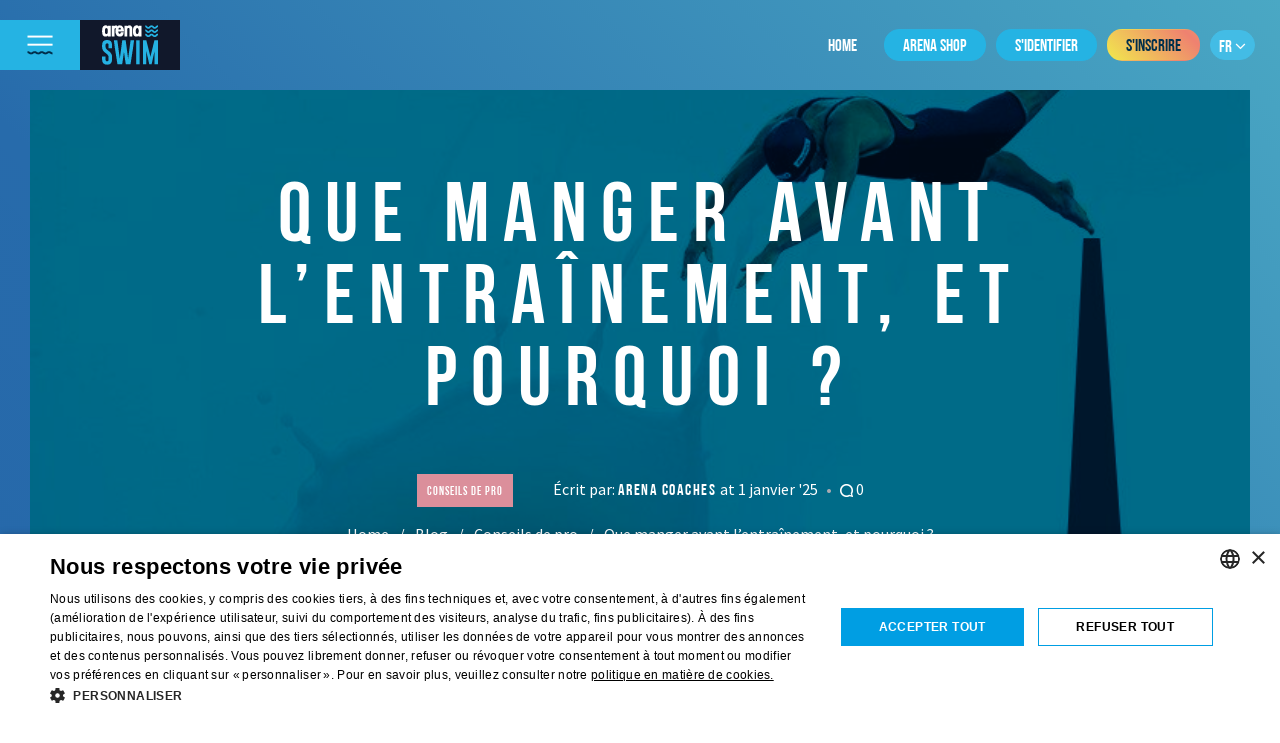

--- FILE ---
content_type: text/html; charset=UTF-8
request_url: https://blog.arenaswim.com/fr/conseils-de-pro/que-manger-avant-dentrer-dans-leau-et-pourquoi/
body_size: 17328
content:
<!doctype html>
<html lang="fr-FR">
<head>
	<script data-cookieconsent="ignore">
    window.dataLayer = window.dataLayer || [];
	function gtag() {
		dataLayer.push(arguments);
		}
	gtag("consent", "default", {
		ad_storage: "denied",
		analytics_storage: "denied",
		ad_user_data: "denied",
		ad_personalization: "denied",
		functionality_storage: "denied",
		personalization_storage: "denied",
		security_storage: "denied",
		wait_for_update: 500
		});
	gtag("set", "ads_data_redaction", true);
    </script>

    <!-- Google Tag Manager -->
    <script>(function(w,d,s,l,i){w[l]=w[l]||[];w[l].push({'gtm.start':
        new Date().getTime(),event:'gtm.js'});var f=d.getElementsByTagName(s)[0],
        j=d.createElement(s),dl=l!='dataLayer'?'&l='+l:'';j.async=true;j.src=
        'https://load.sstm.arenaswim.com/dpfbxszf.js?id='+i+dl;f.parentNode.insertBefore(j,f);
        })(window,document,'script','dataLayer','GTM-TH6Z63L');
    </script>
    <!-- End Google Tag Manager -->
    <!--Start Cookie Script-->
    <script type="text/javascript" charset="UTF-8" src="//cdn.cookie-script.com/s/abf41ef5636bdcf22b85effb51d6828b.js">
    </script>
    <!--End Cookie Script-->

    <meta charset="UTF-8">
    <meta name="viewport" content="width=device-width, initial-scale=1.0, maximum-scale=1.0, user-scalable=0">
    <link rel="profile" href="https://gmpg.org/xfn/11">

    <meta name='robots' content='index, follow, max-image-preview:large, max-snippet:-1, max-video-preview:-1' />
<link rel="alternate" hreflang="en" href="https://blog.arenaswim.com/en/fitness-wellness/what-to-eat-before-entering-the-water-and-why/" />
<link rel="alternate" hreflang="fr" href="https://blog.arenaswim.com/fr/conseils-de-pro/que-manger-avant-dentrer-dans-leau-et-pourquoi/" />
<link rel="alternate" hreflang="de" href="https://blog.arenaswim.com/de/training-technik/was-du-vor-dem-schwimmen-essen-solltest/" />
<link rel="alternate" hreflang="it" href="https://blog.arenaswim.com/it/fitness-salute-e-benessere/perche-e-cosa-mangiare-prima-di-entrare-in-acqua/" />
<link rel="alternate" hreflang="es" href="https://blog.arenaswim.com/es/entrenamiento-y-tecnica/que-comer-antes-de-entrar-en-el-agua-y-por-que/" />
<link rel="alternate" hreflang="en-us" href="https://blog.arenaswim.com/us/fitness-wellness-us/eat-entering-water/" />
<link rel="alternate" hreflang="x-default" href="https://blog.arenaswim.com/en/fitness-wellness/what-to-eat-before-entering-the-water-and-why/" />

	<!-- This site is optimized with the Yoast SEO plugin v19.14 - https://yoast.com/wordpress/plugins/seo/ -->
	<title>Que manger avant l&#039;entraînement, et pourquoi ?</title>
	<meta name="description" content="La relation entre la nourriture et la natation : voyons que manger avant l&#039;entraînement pour remplir nos réserves d’énergie." />
	<link rel="canonical" href="https://blog.arenaswim.com/fr/conseils-de-pro/que-manger-avant-dentrer-dans-leau-et-pourquoi/" />
	<meta property="og:locale" content="fr_FR" />
	<meta property="og:type" content="article" />
	<meta property="og:title" content="Que manger avant l&#039;entraînement, et pourquoi ?" />
	<meta property="og:description" content="La relation entre la nourriture et la natation : voyons que manger avant l&#039;entraînement pour remplir nos réserves d’énergie." />
	<meta property="og:url" content="https://blog.arenaswim.com/fr/conseils-de-pro/que-manger-avant-dentrer-dans-leau-et-pourquoi/" />
	<meta property="og:site_name" content="The arena swimming blog" />
	<meta property="article:publisher" content="https://www.facebook.com/arenawaterinstinct/" />
	<meta property="article:published_time" content="2025-01-01T08:00:00+00:00" />
	<meta property="article:modified_time" content="2025-01-23T07:59:59+00:00" />
	<meta property="og:image" content="https://blog.arenaswim.com/wp-content/uploads/2022/05/food_header.jpg" />
	<meta property="og:image:width" content="800" />
	<meta property="og:image:height" content="600" />
	<meta property="og:image:type" content="image/jpeg" />
	<meta name="author" content="arena coaches" />
	<meta name="twitter:card" content="summary_large_image" />
	<meta name="twitter:creator" content="@arenapeople" />
	<meta name="twitter:site" content="@arenapeople" />
	<meta name="twitter:label1" content="Écrit par" />
	<meta name="twitter:data1" content="arena coaches" />
	<meta name="twitter:label2" content="Durée de lecture estimée" />
	<meta name="twitter:data2" content="4 minutes" />
	<script type="application/ld+json" class="yoast-schema-graph">{"@context":"https://schema.org","@graph":[{"@type":"Article","@id":"https://blog.arenaswim.com/fr/conseils-de-pro/que-manger-avant-dentrer-dans-leau-et-pourquoi/#article","isPartOf":{"@id":"https://blog.arenaswim.com/fr/conseils-de-pro/que-manger-avant-dentrer-dans-leau-et-pourquoi/"},"author":{"name":"arena coaches","@id":"https://blog.arenaswim.com/en/#/schema/person/91c21c5610edd50a7a1df7dd9794cc76"},"headline":"Que manger avant l&rsquo;entraînement, et pourquoi ?","datePublished":"2025-01-01T08:00:00+00:00","dateModified":"2025-01-23T07:59:59+00:00","mainEntityOfPage":{"@id":"https://blog.arenaswim.com/fr/conseils-de-pro/que-manger-avant-dentrer-dans-leau-et-pourquoi/"},"wordCount":689,"publisher":{"@id":"https://blog.arenaswim.com/en/#organization"},"image":{"@id":"https://blog.arenaswim.com/fr/conseils-de-pro/que-manger-avant-dentrer-dans-leau-et-pourquoi/#primaryimage"},"thumbnailUrl":"https://blog.arenaswim.com/wp-content/uploads/2022/05/food_header.jpg","articleSection":["Conseils de pro"],"inLanguage":"fr-FR"},{"@type":"WebPage","@id":"https://blog.arenaswim.com/fr/conseils-de-pro/que-manger-avant-dentrer-dans-leau-et-pourquoi/","url":"https://blog.arenaswim.com/fr/conseils-de-pro/que-manger-avant-dentrer-dans-leau-et-pourquoi/","name":"Que manger avant l'entraînement, et pourquoi ?","isPartOf":{"@id":"https://blog.arenaswim.com/en/#website"},"primaryImageOfPage":{"@id":"https://blog.arenaswim.com/fr/conseils-de-pro/que-manger-avant-dentrer-dans-leau-et-pourquoi/#primaryimage"},"image":{"@id":"https://blog.arenaswim.com/fr/conseils-de-pro/que-manger-avant-dentrer-dans-leau-et-pourquoi/#primaryimage"},"thumbnailUrl":"https://blog.arenaswim.com/wp-content/uploads/2022/05/food_header.jpg","datePublished":"2025-01-01T08:00:00+00:00","dateModified":"2025-01-23T07:59:59+00:00","description":"La relation entre la nourriture et la natation : voyons que manger avant l'entraînement pour remplir nos réserves d’énergie.","breadcrumb":{"@id":"https://blog.arenaswim.com/fr/conseils-de-pro/que-manger-avant-dentrer-dans-leau-et-pourquoi/#breadcrumb"},"inLanguage":"fr-FR","potentialAction":[{"@type":"ReadAction","target":["https://blog.arenaswim.com/fr/conseils-de-pro/que-manger-avant-dentrer-dans-leau-et-pourquoi/"]}]},{"@type":"ImageObject","inLanguage":"fr-FR","@id":"https://blog.arenaswim.com/fr/conseils-de-pro/que-manger-avant-dentrer-dans-leau-et-pourquoi/#primaryimage","url":"https://blog.arenaswim.com/wp-content/uploads/2022/05/food_header.jpg","contentUrl":"https://blog.arenaswim.com/wp-content/uploads/2022/05/food_header.jpg","width":800,"height":600},{"@type":"BreadcrumbList","@id":"https://blog.arenaswim.com/fr/conseils-de-pro/que-manger-avant-dentrer-dans-leau-et-pourquoi/#breadcrumb","itemListElement":[{"@type":"ListItem","position":1,"name":"Home","item":"https://blog.arenaswim.com/en/"},{"@type":"ListItem","position":2,"name":"Conseils de pro","item":"https://blog.arenaswim.com/fr/conseils-de-pro/"},{"@type":"ListItem","position":3,"name":"Que manger avant l&#8217;entraînement, et pourquoi ?"}]},{"@type":"WebSite","@id":"https://blog.arenaswim.com/en/#website","url":"https://blog.arenaswim.com/en/","name":"The arena swimming blog","description":"","publisher":{"@id":"https://blog.arenaswim.com/en/#organization"},"potentialAction":[{"@type":"SearchAction","target":{"@type":"EntryPoint","urlTemplate":"https://blog.arenaswim.com/en/?s={search_term_string}"},"query-input":"required name=search_term_string"}],"inLanguage":"fr-FR"},{"@type":"Organization","@id":"https://blog.arenaswim.com/en/#organization","name":"arena","url":"https://blog.arenaswim.com/en/","logo":{"@type":"ImageObject","inLanguage":"fr-FR","@id":"https://blog.arenaswim.com/en/#/schema/logo/image/","url":"https://blog.arenaswim.com/wp-content/uploads/2019/07/LOGO-ARENA-VERTICAL-POSITIVE.png","contentUrl":"https://blog.arenaswim.com/wp-content/uploads/2019/07/LOGO-ARENA-VERTICAL-POSITIVE.png","width":380,"height":268,"caption":"arena"},"image":{"@id":"https://blog.arenaswim.com/en/#/schema/logo/image/"},"sameAs":["http://instagram.com/arenawaterinstinct","https://www.pinterest.it/arenawaterinstinct/","https://www.youtube.com/arenapeople","https://www.facebook.com/arenawaterinstinct/","https://twitter.com/arenapeople"]},{"@type":"Person","@id":"https://blog.arenaswim.com/en/#/schema/person/91c21c5610edd50a7a1df7dd9794cc76","name":"arena coaches","image":{"@type":"ImageObject","inLanguage":"fr-FR","@id":"https://blog.arenaswim.com/en/#/schema/person/image/","url":"https://secure.gravatar.com/avatar/7e23921d09b844f921940782248c6faf?s=96&d=mm&r=g","contentUrl":"https://secure.gravatar.com/avatar/7e23921d09b844f921940782248c6faf?s=96&d=mm&r=g","caption":"arena coaches"},"description":"Swim coaches, trainers and experts will give you all kinds of tips for performing at your best in both training and races.","url":"https://blog.arenaswim.com/fr/author/arenacoaches/"}]}</script>
	<!-- / Yoast SEO plugin. -->


<link rel='dns-prefetch' href='//static.addtoany.com' />
<link rel='dns-prefetch' href='//fonts.googleapis.com' />
<link rel="alternate" type="application/rss+xml" title="The arena swimming blog &raquo; Flux" href="https://blog.arenaswim.com/fr/feed/" />
<script type="text/javascript">
window._wpemojiSettings = {"baseUrl":"https:\/\/s.w.org\/images\/core\/emoji\/14.0.0\/72x72\/","ext":".png","svgUrl":"https:\/\/s.w.org\/images\/core\/emoji\/14.0.0\/svg\/","svgExt":".svg","source":{"concatemoji":"https:\/\/blog.arenaswim.com\/wp-includes\/js\/wp-emoji-release.min.js?ver=6.1.9"}};
/*! This file is auto-generated */
!function(e,a,t){var n,r,o,i=a.createElement("canvas"),p=i.getContext&&i.getContext("2d");function s(e,t){var a=String.fromCharCode,e=(p.clearRect(0,0,i.width,i.height),p.fillText(a.apply(this,e),0,0),i.toDataURL());return p.clearRect(0,0,i.width,i.height),p.fillText(a.apply(this,t),0,0),e===i.toDataURL()}function c(e){var t=a.createElement("script");t.src=e,t.defer=t.type="text/javascript",a.getElementsByTagName("head")[0].appendChild(t)}for(o=Array("flag","emoji"),t.supports={everything:!0,everythingExceptFlag:!0},r=0;r<o.length;r++)t.supports[o[r]]=function(e){if(p&&p.fillText)switch(p.textBaseline="top",p.font="600 32px Arial",e){case"flag":return s([127987,65039,8205,9895,65039],[127987,65039,8203,9895,65039])?!1:!s([55356,56826,55356,56819],[55356,56826,8203,55356,56819])&&!s([55356,57332,56128,56423,56128,56418,56128,56421,56128,56430,56128,56423,56128,56447],[55356,57332,8203,56128,56423,8203,56128,56418,8203,56128,56421,8203,56128,56430,8203,56128,56423,8203,56128,56447]);case"emoji":return!s([129777,127995,8205,129778,127999],[129777,127995,8203,129778,127999])}return!1}(o[r]),t.supports.everything=t.supports.everything&&t.supports[o[r]],"flag"!==o[r]&&(t.supports.everythingExceptFlag=t.supports.everythingExceptFlag&&t.supports[o[r]]);t.supports.everythingExceptFlag=t.supports.everythingExceptFlag&&!t.supports.flag,t.DOMReady=!1,t.readyCallback=function(){t.DOMReady=!0},t.supports.everything||(n=function(){t.readyCallback()},a.addEventListener?(a.addEventListener("DOMContentLoaded",n,!1),e.addEventListener("load",n,!1)):(e.attachEvent("onload",n),a.attachEvent("onreadystatechange",function(){"complete"===a.readyState&&t.readyCallback()})),(e=t.source||{}).concatemoji?c(e.concatemoji):e.wpemoji&&e.twemoji&&(c(e.twemoji),c(e.wpemoji)))}(window,document,window._wpemojiSettings);
</script>
<style type="text/css">
img.wp-smiley,
img.emoji {
	display: inline !important;
	border: none !important;
	box-shadow: none !important;
	height: 1em !important;
	width: 1em !important;
	margin: 0 0.07em !important;
	vertical-align: -0.1em !important;
	background: none !important;
	padding: 0 !important;
}
</style>
	<link rel='stylesheet' id='wp-block-library-css' href='https://blog.arenaswim.com/wp-includes/css/dist/block-library/style.min.css?ver=6.1.9' type='text/css' media='all' />
<link rel='stylesheet' id='classic-theme-styles-css' href='https://blog.arenaswim.com/wp-includes/css/classic-themes.min.css?ver=1' type='text/css' media='all' />
<style id='global-styles-inline-css' type='text/css'>
body{--wp--preset--color--black: #000000;--wp--preset--color--cyan-bluish-gray: #abb8c3;--wp--preset--color--white: #ffffff;--wp--preset--color--pale-pink: #f78da7;--wp--preset--color--vivid-red: #cf2e2e;--wp--preset--color--luminous-vivid-orange: #ff6900;--wp--preset--color--luminous-vivid-amber: #fcb900;--wp--preset--color--light-green-cyan: #7bdcb5;--wp--preset--color--vivid-green-cyan: #00d084;--wp--preset--color--pale-cyan-blue: #8ed1fc;--wp--preset--color--vivid-cyan-blue: #0693e3;--wp--preset--color--vivid-purple: #9b51e0;--wp--preset--gradient--vivid-cyan-blue-to-vivid-purple: linear-gradient(135deg,rgba(6,147,227,1) 0%,rgb(155,81,224) 100%);--wp--preset--gradient--light-green-cyan-to-vivid-green-cyan: linear-gradient(135deg,rgb(122,220,180) 0%,rgb(0,208,130) 100%);--wp--preset--gradient--luminous-vivid-amber-to-luminous-vivid-orange: linear-gradient(135deg,rgba(252,185,0,1) 0%,rgba(255,105,0,1) 100%);--wp--preset--gradient--luminous-vivid-orange-to-vivid-red: linear-gradient(135deg,rgba(255,105,0,1) 0%,rgb(207,46,46) 100%);--wp--preset--gradient--very-light-gray-to-cyan-bluish-gray: linear-gradient(135deg,rgb(238,238,238) 0%,rgb(169,184,195) 100%);--wp--preset--gradient--cool-to-warm-spectrum: linear-gradient(135deg,rgb(74,234,220) 0%,rgb(151,120,209) 20%,rgb(207,42,186) 40%,rgb(238,44,130) 60%,rgb(251,105,98) 80%,rgb(254,248,76) 100%);--wp--preset--gradient--blush-light-purple: linear-gradient(135deg,rgb(255,206,236) 0%,rgb(152,150,240) 100%);--wp--preset--gradient--blush-bordeaux: linear-gradient(135deg,rgb(254,205,165) 0%,rgb(254,45,45) 50%,rgb(107,0,62) 100%);--wp--preset--gradient--luminous-dusk: linear-gradient(135deg,rgb(255,203,112) 0%,rgb(199,81,192) 50%,rgb(65,88,208) 100%);--wp--preset--gradient--pale-ocean: linear-gradient(135deg,rgb(255,245,203) 0%,rgb(182,227,212) 50%,rgb(51,167,181) 100%);--wp--preset--gradient--electric-grass: linear-gradient(135deg,rgb(202,248,128) 0%,rgb(113,206,126) 100%);--wp--preset--gradient--midnight: linear-gradient(135deg,rgb(2,3,129) 0%,rgb(40,116,252) 100%);--wp--preset--duotone--dark-grayscale: url('#wp-duotone-dark-grayscale');--wp--preset--duotone--grayscale: url('#wp-duotone-grayscale');--wp--preset--duotone--purple-yellow: url('#wp-duotone-purple-yellow');--wp--preset--duotone--blue-red: url('#wp-duotone-blue-red');--wp--preset--duotone--midnight: url('#wp-duotone-midnight');--wp--preset--duotone--magenta-yellow: url('#wp-duotone-magenta-yellow');--wp--preset--duotone--purple-green: url('#wp-duotone-purple-green');--wp--preset--duotone--blue-orange: url('#wp-duotone-blue-orange');--wp--preset--font-size--small: 13px;--wp--preset--font-size--medium: 20px;--wp--preset--font-size--large: 36px;--wp--preset--font-size--x-large: 42px;--wp--preset--spacing--20: 0.44rem;--wp--preset--spacing--30: 0.67rem;--wp--preset--spacing--40: 1rem;--wp--preset--spacing--50: 1.5rem;--wp--preset--spacing--60: 2.25rem;--wp--preset--spacing--70: 3.38rem;--wp--preset--spacing--80: 5.06rem;}:where(.is-layout-flex){gap: 0.5em;}body .is-layout-flow > .alignleft{float: left;margin-inline-start: 0;margin-inline-end: 2em;}body .is-layout-flow > .alignright{float: right;margin-inline-start: 2em;margin-inline-end: 0;}body .is-layout-flow > .aligncenter{margin-left: auto !important;margin-right: auto !important;}body .is-layout-constrained > .alignleft{float: left;margin-inline-start: 0;margin-inline-end: 2em;}body .is-layout-constrained > .alignright{float: right;margin-inline-start: 2em;margin-inline-end: 0;}body .is-layout-constrained > .aligncenter{margin-left: auto !important;margin-right: auto !important;}body .is-layout-constrained > :where(:not(.alignleft):not(.alignright):not(.alignfull)){max-width: var(--wp--style--global--content-size);margin-left: auto !important;margin-right: auto !important;}body .is-layout-constrained > .alignwide{max-width: var(--wp--style--global--wide-size);}body .is-layout-flex{display: flex;}body .is-layout-flex{flex-wrap: wrap;align-items: center;}body .is-layout-flex > *{margin: 0;}:where(.wp-block-columns.is-layout-flex){gap: 2em;}.has-black-color{color: var(--wp--preset--color--black) !important;}.has-cyan-bluish-gray-color{color: var(--wp--preset--color--cyan-bluish-gray) !important;}.has-white-color{color: var(--wp--preset--color--white) !important;}.has-pale-pink-color{color: var(--wp--preset--color--pale-pink) !important;}.has-vivid-red-color{color: var(--wp--preset--color--vivid-red) !important;}.has-luminous-vivid-orange-color{color: var(--wp--preset--color--luminous-vivid-orange) !important;}.has-luminous-vivid-amber-color{color: var(--wp--preset--color--luminous-vivid-amber) !important;}.has-light-green-cyan-color{color: var(--wp--preset--color--light-green-cyan) !important;}.has-vivid-green-cyan-color{color: var(--wp--preset--color--vivid-green-cyan) !important;}.has-pale-cyan-blue-color{color: var(--wp--preset--color--pale-cyan-blue) !important;}.has-vivid-cyan-blue-color{color: var(--wp--preset--color--vivid-cyan-blue) !important;}.has-vivid-purple-color{color: var(--wp--preset--color--vivid-purple) !important;}.has-black-background-color{background-color: var(--wp--preset--color--black) !important;}.has-cyan-bluish-gray-background-color{background-color: var(--wp--preset--color--cyan-bluish-gray) !important;}.has-white-background-color{background-color: var(--wp--preset--color--white) !important;}.has-pale-pink-background-color{background-color: var(--wp--preset--color--pale-pink) !important;}.has-vivid-red-background-color{background-color: var(--wp--preset--color--vivid-red) !important;}.has-luminous-vivid-orange-background-color{background-color: var(--wp--preset--color--luminous-vivid-orange) !important;}.has-luminous-vivid-amber-background-color{background-color: var(--wp--preset--color--luminous-vivid-amber) !important;}.has-light-green-cyan-background-color{background-color: var(--wp--preset--color--light-green-cyan) !important;}.has-vivid-green-cyan-background-color{background-color: var(--wp--preset--color--vivid-green-cyan) !important;}.has-pale-cyan-blue-background-color{background-color: var(--wp--preset--color--pale-cyan-blue) !important;}.has-vivid-cyan-blue-background-color{background-color: var(--wp--preset--color--vivid-cyan-blue) !important;}.has-vivid-purple-background-color{background-color: var(--wp--preset--color--vivid-purple) !important;}.has-black-border-color{border-color: var(--wp--preset--color--black) !important;}.has-cyan-bluish-gray-border-color{border-color: var(--wp--preset--color--cyan-bluish-gray) !important;}.has-white-border-color{border-color: var(--wp--preset--color--white) !important;}.has-pale-pink-border-color{border-color: var(--wp--preset--color--pale-pink) !important;}.has-vivid-red-border-color{border-color: var(--wp--preset--color--vivid-red) !important;}.has-luminous-vivid-orange-border-color{border-color: var(--wp--preset--color--luminous-vivid-orange) !important;}.has-luminous-vivid-amber-border-color{border-color: var(--wp--preset--color--luminous-vivid-amber) !important;}.has-light-green-cyan-border-color{border-color: var(--wp--preset--color--light-green-cyan) !important;}.has-vivid-green-cyan-border-color{border-color: var(--wp--preset--color--vivid-green-cyan) !important;}.has-pale-cyan-blue-border-color{border-color: var(--wp--preset--color--pale-cyan-blue) !important;}.has-vivid-cyan-blue-border-color{border-color: var(--wp--preset--color--vivid-cyan-blue) !important;}.has-vivid-purple-border-color{border-color: var(--wp--preset--color--vivid-purple) !important;}.has-vivid-cyan-blue-to-vivid-purple-gradient-background{background: var(--wp--preset--gradient--vivid-cyan-blue-to-vivid-purple) !important;}.has-light-green-cyan-to-vivid-green-cyan-gradient-background{background: var(--wp--preset--gradient--light-green-cyan-to-vivid-green-cyan) !important;}.has-luminous-vivid-amber-to-luminous-vivid-orange-gradient-background{background: var(--wp--preset--gradient--luminous-vivid-amber-to-luminous-vivid-orange) !important;}.has-luminous-vivid-orange-to-vivid-red-gradient-background{background: var(--wp--preset--gradient--luminous-vivid-orange-to-vivid-red) !important;}.has-very-light-gray-to-cyan-bluish-gray-gradient-background{background: var(--wp--preset--gradient--very-light-gray-to-cyan-bluish-gray) !important;}.has-cool-to-warm-spectrum-gradient-background{background: var(--wp--preset--gradient--cool-to-warm-spectrum) !important;}.has-blush-light-purple-gradient-background{background: var(--wp--preset--gradient--blush-light-purple) !important;}.has-blush-bordeaux-gradient-background{background: var(--wp--preset--gradient--blush-bordeaux) !important;}.has-luminous-dusk-gradient-background{background: var(--wp--preset--gradient--luminous-dusk) !important;}.has-pale-ocean-gradient-background{background: var(--wp--preset--gradient--pale-ocean) !important;}.has-electric-grass-gradient-background{background: var(--wp--preset--gradient--electric-grass) !important;}.has-midnight-gradient-background{background: var(--wp--preset--gradient--midnight) !important;}.has-small-font-size{font-size: var(--wp--preset--font-size--small) !important;}.has-medium-font-size{font-size: var(--wp--preset--font-size--medium) !important;}.has-large-font-size{font-size: var(--wp--preset--font-size--large) !important;}.has-x-large-font-size{font-size: var(--wp--preset--font-size--x-large) !important;}
.wp-block-navigation a:where(:not(.wp-element-button)){color: inherit;}
:where(.wp-block-columns.is-layout-flex){gap: 2em;}
.wp-block-pullquote{font-size: 1.5em;line-height: 1.6;}
</style>
<link rel='stylesheet' id='ppress-frontend-css' href='https://blog.arenaswim.com/wp-content/plugins/wp-user-avatar/assets/css/frontend.min.css?ver=4.5.5' type='text/css' media='all' />
<link rel='stylesheet' id='ppress-flatpickr-css' href='https://blog.arenaswim.com/wp-content/plugins/wp-user-avatar/assets/flatpickr/flatpickr.min.css?ver=4.5.5' type='text/css' media='all' />
<link rel='stylesheet' id='ppress-select2-css' href='https://blog.arenaswim.com/wp-content/plugins/wp-user-avatar/assets/select2/select2.min.css?ver=6.1.9' type='text/css' media='all' />
<link rel='stylesheet' id='arena-water-style-css' href='https://blog.arenaswim.com/wp-content/themes/arena-water-instict/style.css?ver=6.1.9' type='text/css' media='all' />
<link rel='stylesheet' id='bootstrap-css-css' href='https://blog.arenaswim.com/wp-content/themes/arena-water-instict/dist/css/vendor/bootstrap.css?ver=4.0.0' type='text/css' media='all' />
<link rel='stylesheet' id='font-awesome-css-css' href='https://blog.arenaswim.com/wp-content/themes/arena-water-instict/dist/css/vendor/font-awesome.css?ver=4.7.0' type='text/css' media='all' />
<link rel='stylesheet' id='slick-css-css' href='https://blog.arenaswim.com/wp-content/themes/arena-water-instict/dist/css/vendor/slick.css?ver=1.6.0' type='text/css' media='all' />
<link rel='stylesheet' id='slick-theme-css-css' href='https://blog.arenaswim.com/wp-content/themes/arena-water-instict/dist/css/vendor/slick-theme.css?ver=1.6.0' type='text/css' media='all' />
<link rel='stylesheet' id='main-css-css' href='https://blog.arenaswim.com/wp-content/themes/arena-water-instict/dist/css/main.css?ver=1.0.0' type='text/css' media='all' />
<link rel='stylesheet' id='fonts-css-css' href='https://blog.arenaswim.com/wp-content/themes/arena-water-instict/dist/assets/fonts/fonts.css?ver=1.0.0' type='text/css' media='all' />
<link crossorigin="anonymous" rel='stylesheet' id='custom-google-fonts-css' href='https://fonts.googleapis.com/css?family=Source+Sans+Pro&#038;ver=6.1.9' type='text/css' media='all' />
<link rel='stylesheet' id='addtoany-css' href='https://blog.arenaswim.com/wp-content/plugins/add-to-any/addtoany.min.css?ver=1.16' type='text/css' media='all' />
<script type='text/javascript' src='https://blog.arenaswim.com/wp-content/themes/arena-water-instict/dist/js/vendor/jquery-3.1.0.min.js?ver=3.1.0' id='jquery-js'></script>
<script type='text/javascript' id='addtoany-core-js-before'>
window.a2a_config=window.a2a_config||{};a2a_config.callbacks=[];a2a_config.overlays=[];a2a_config.templates={};a2a_localize = {
	Share: "Partager",
	Save: "Enregistrer",
	Subscribe: "S'abonner",
	Email: "E-mail",
	Bookmark: "Signet",
	ShowAll: "Montrer tout",
	ShowLess: "Montrer moins",
	FindServices: "Trouver des service(s)",
	FindAnyServiceToAddTo: "Trouver instantan&eacute;ment des services &agrave; ajouter &agrave;",
	PoweredBy: "Propuls&eacute; par",
	ShareViaEmail: "Partager par e-mail",
	SubscribeViaEmail: "S’abonner par e-mail",
	BookmarkInYourBrowser: "Ajouter un signet dans votre navigateur",
	BookmarkInstructions: "Appuyez sur Ctrl+D ou \u2318+D pour mettre cette page en signet",
	AddToYourFavorites: "Ajouter &agrave; vos favoris",
	SendFromWebOrProgram: "Envoyer depuis n’importe quelle adresse e-mail ou logiciel e-mail",
	EmailProgram: "Programme d’e-mail",
	More: "Plus&#8230;",
	ThanksForSharing: "Merci de partager !",
	ThanksForFollowing: "Merci de nous suivre !"
};

a2a_config.icon_color="transparent,#002f4b";
</script>
<script type='text/javascript' async src='https://static.addtoany.com/menu/page.js' id='addtoany-core-js'></script>
<script type='text/javascript' async src='https://blog.arenaswim.com/wp-content/plugins/add-to-any/addtoany.min.js?ver=1.1' id='addtoany-jquery-js'></script>
<script type='text/javascript' src='https://blog.arenaswim.com/wp-content/plugins/wp-user-avatar/assets/flatpickr/flatpickr.min.js?ver=4.5.5' id='ppress-flatpickr-js'></script>
<script type='text/javascript' src='https://blog.arenaswim.com/wp-content/plugins/wp-user-avatar/assets/select2/select2.min.js?ver=4.5.5' id='ppress-select2-js'></script>
<link rel="https://api.w.org/" href="https://blog.arenaswim.com/fr/wp-json/" /><link rel="alternate" type="application/json" href="https://blog.arenaswim.com/fr/wp-json/wp/v2/posts/69786" /><link rel="EditURI" type="application/rsd+xml" title="RSD" href="https://blog.arenaswim.com/xmlrpc.php?rsd" />
<link rel="wlwmanifest" type="application/wlwmanifest+xml" href="https://blog.arenaswim.com/wp-includes/wlwmanifest.xml" />
<meta name="generator" content="WordPress 6.1.9" />
<link rel='shortlink' href='https://blog.arenaswim.com/fr/?p=69786' />
<link rel="alternate" type="application/json+oembed" href="https://blog.arenaswim.com/fr/wp-json/oembed/1.0/embed?url=https%3A%2F%2Fblog.arenaswim.com%2Ffr%2Fconseils-de-pro%2Fque-manger-avant-dentrer-dans-leau-et-pourquoi%2F" />
<link rel="alternate" type="text/xml+oembed" href="https://blog.arenaswim.com/fr/wp-json/oembed/1.0/embed?url=https%3A%2F%2Fblog.arenaswim.com%2Ffr%2Fconseils-de-pro%2Fque-manger-avant-dentrer-dans-leau-et-pourquoi%2F&#038;format=xml" />
<meta name="generator" content="WPML ver:4.5.14 stt:1,74,4,3,27,2;" />
<link rel="amphtml" href="https://blog.arenaswim.com/fr/conseils-de-pro/que-manger-avant-dentrer-dans-leau-et-pourquoi/?amp=1"><link rel="icon" href="https://blog.arenaswim.com/wp-content/uploads/2019/07/favicon.png" sizes="32x32" />
<link rel="icon" href="https://blog.arenaswim.com/wp-content/uploads/2019/07/favicon.png" sizes="192x192" />
<link rel="apple-touch-icon" href="https://blog.arenaswim.com/wp-content/uploads/2019/07/favicon.png" />
<meta name="msapplication-TileImage" content="https://blog.arenaswim.com/wp-content/uploads/2019/07/favicon.png" />
		<style type="text/css" id="wp-custom-css">
			.video-container {
	position: relative;
	padding-bottom: 56.25%;
	padding-top: 30px;
	height: 0;
	overflow: hidden;
}

.video-container iframe,  
.video-container object,  
.video-container embed {
	position: absolute;
	top: 0;
	left: 0;
	width: 100%;
	height: 100%;
}

.entry-content img, 
.entry-content iframe, 
.entry-content object, 
.entry-content embed {
        max-width: 100%;
}		</style>
		
    <link rel="canonical" href="https://blog.arenaswim.com/fr/conseils-de-pro/que-manger-avant-dentrer-dans-leau-et-pourquoi/">
    <script src="https://cdnjs.cloudflare.com/ajax/libs/modernizr/2.8.3/modernizr.min.js"></script>

</head>

<body class="post-template-default single single-post postid-69786 single-format-standard">

<!-- Google Tag Manager (noscript) -->
<noscript><iframe src="https://load.sstm.arenasport.com/ns.html?id=GTM-TH6Z63L"
height="0" width="0" style="display:none;visibility:hidden"></iframe></noscript>
<!-- End Google Tag Manager (noscript) -->
<!-- Header -->
<header>
    <!-- Menu -->
    <menu>
        <div class="background">
            <div class="pattern pattern-middle"></div>
        </div>
        <ul class="mb-0"><li class="separator"></li><li id="menu-item-14562" class="menu-item menu-item-type-custom menu-item-object-custom menu-item-14562"><a href="https://www.arenaswim.com/en/how-it-works"><span>Comment ça marche</span></a></li>
<li id="menu-item-14564" class="menu-item menu-item-type-custom menu-item-object-custom menu-item-14564"><a href="https://www.arenaswim.com/en/work-outs"><span>Séances d&rsquo;entraînement</span></a></li>
<li id="menu-item-14566" class="menu-item menu-item-type-custom menu-item-object-custom menu-item-14566"><a href="https://www.arenaswim.com/en/coach"><span>Entraîneurs</span></a></li>
<li id="menu-item-14568" class="menu-item menu-item-type-custom menu-item-object-custom menu-item-14568"><a href="https://www.arenaswim.com/en/basic-drills"><span>Les basiques</span></a></li>
<li id="menu-item-14570" class="menu-item menu-item-type-custom menu-item-object-custom menu-item-14570"><a href="https://www.arenaswim.com/en/glossary"><span>Glossaire</span></a></li>
<li id="menu-item-14572" class="menu-item menu-item-type-custom menu-item-object-custom menu-item-14572"><a href="https://www.arenaswim.com/en/training-tools"><span>Accessoires</span></a></li>
<li id="menu-item-14574" class="menu-item menu-item-type-custom menu-item-object-custom menu-item-14574"><a href="https://blog.arenaswim.com"><span>Blog</span></a></li>
<li id="menu-item-86357" class="menu-item menu-item-type-custom menu-item-object-custom menu-item-86357"><a target="_blank" rel="noopener" href="https://www.arenasport.com/"><span>Arena Shop</span></a></li>
<li class="separator"></li></ul>        <ul class="mt-0 mb-0">
            <li><a href="https://www.arenasport.com/" target="_blank" 
                   class="btn btn-secondary btn-join"><span>Arena Shop</span></a></li>
            <li><a href="https://www.arenaswim.com/fr/rejoindre-la-communauté"
                   class="btn btn-secondary btn-join"><span>S'inscrire</span></a></li>
            <li><a href="https://www.arenaswim.com/fr/rejoindre-la-communauté"
                   class="btn btn-inverted btn-signin"><span>S'identifier</span></a></li>
            <li class="separator hidden-sm-up"></li>
            <li class="lang"><a href="https://blog.arenaswim.com/en/fitness-wellness/what-to-eat-before-entering-the-water-and-why/" class="btn btn-primary btn-circle btn-lang hidden-sm-up"><span>en</span></a></li><li class="lang"><a href="https://blog.arenaswim.com/de/training-technik/was-du-vor-dem-schwimmen-essen-solltest/" class="btn btn-primary btn-circle btn-lang hidden-sm-up"><span>de</span></a></li><li class="lang"><a href="https://blog.arenaswim.com/it/fitness-salute-e-benessere/perche-e-cosa-mangiare-prima-di-entrare-in-acqua/" class="btn btn-primary btn-circle btn-lang hidden-sm-up"><span>it</span></a></li><li class="lang"><a href="https://blog.arenaswim.com/es/entrenamiento-y-tecnica/que-comer-antes-de-entrar-en-el-agua-y-por-que/" class="btn btn-primary btn-circle btn-lang hidden-sm-up"><span>es</span></a></li><li class="lang"><a href="https://blog.arenaswim.com/us/fitness-wellness-us/eat-entering-water/" class="btn btn-primary btn-circle btn-lang hidden-sm-up"><span>us</span></a></li>        </ul>
    </menu>
    <!-- /Menu -->
    <!-- Nav -->
    <nav>
        <div class="left">
            <button class="btn btn-primary btn-menu"><img src="https://blog.arenaswim.com/wp-content/themes/arena-water-instict/dist/assets/img/hamburger.svg" alt="Menu">
            </button>
                        <a href="https://www.arenaswim.com/fr/" class="btn btn-inverted btn-logo">
                <img src="https://blog.arenaswim.com/wp-content/uploads/2019/07/arena-swim-white.svg"
                     alt="">
            </a>
        </div>
        <div class="right">
			<a href="https://blog.arenaswim.com/fr"
               class="btn btn-link">Home</a>
			<a href="https://www.arenasport.com/" target="_blank"
               class="btn btn-primary btn-rounded btn-login hidden-sm-down"><span>Arena shop</span>
            </a> 
            <a href="https://www.arenaswim.com/fr/rejoindre-la-communauté"
               class="btn btn-primary btn-rounded btn-login hidden-sm-down"><span>S'identifier</span>
            </a>
            <a href="https://www.arenaswim.com/fr/rejoindre-la-communauté"
               class="btn btn-secondary btn-rounded hidden-sm-down"><span>S'inscrire</span>
            </a>

            <a href="https://blog.arenaswim.com/fr/conseils-de-pro/que-manger-avant-dentrer-dans-leau-et-pourquoi/" class="btn btn-primary btn-circle btn-lang hidden-sm-down active">
                <span>
                    fr <i class="fa fa-angle-down"></i>
                </span>
            </a><ul class="lang-menu"><li><a href="https://blog.arenaswim.com/en/fitness-wellness/what-to-eat-before-entering-the-water-and-why/" class="btn btn-primary btn-circle btn-lang hidden-sm-down"><span>en</span></a></li><li><a href="https://blog.arenaswim.com/de/training-technik/was-du-vor-dem-schwimmen-essen-solltest/" class="btn btn-primary btn-circle btn-lang hidden-sm-down"><span>de</span></a></li><li><a href="https://blog.arenaswim.com/it/fitness-salute-e-benessere/perche-e-cosa-mangiare-prima-di-entrare-in-acqua/" class="btn btn-primary btn-circle btn-lang hidden-sm-down"><span>it</span></a></li><li><a href="https://blog.arenaswim.com/es/entrenamiento-y-tecnica/que-comer-antes-de-entrar-en-el-agua-y-por-que/" class="btn btn-primary btn-circle btn-lang hidden-sm-down"><span>es</span></a></li><li><a href="https://blog.arenaswim.com/us/fitness-wellness-us/eat-entering-water/" class="btn btn-primary btn-circle btn-lang hidden-sm-down"><span>us</span></a></li></ul>        </div>
    </nav>
    <!-- /Nav -->
</header>
<!-- /Header -->


    <!-- Wrapper -->
    <div class="wrapper">

        <!-- Figures -->
        
<div class="figures">
    <div class="fig-1" id="fig-1" data-type="background" data-speed="6"></div>
    <div class="fig-2" id="fig-2" data-type="background" data-speed="6"></div>
    <div class="fig-3" id="fig-3" data-type="background" data-speed="6"></div>
    <div class="fig-4" id="fig-4" data-type="background" data-speed="6"></div>
    <div class="fig-5" id="fig-5" data-type="background" data-speed="6"></div>
</div>
        <!-- /Figures -->

        <!-- Hero News -->
                <div class="hero-news"
             style="background-image: url(https://blog.arenaswim.com/wp-content/uploads/2019/06/pre-training_food-e1640078760907.jpg)">
            <!-- Caption -->
            <div class="caption">
                <div class="container">
                    <h1>
                        Que manger avant l&rsquo;entraînement, et pourquoi ?                    </h1>
                    <div class="meta-news">
                        <div class="category-news">
                            <span class="allenamento-tecnica">
                               Conseils de pro                            </span>
                        </div>
                        <div class="autore-news">
                            Écrit par:
                            <a class="autore" href="https://blog.arenaswim.com/fr/author/arenacoaches/">
                                arena coaches                            </a>
                            at                            1 janvier '25                            <a href="#" class="comment-link">
                                <img src="https://blog.arenaswim.com/wp-content/themes/arena-water-instict/dist/assets/img/icon-comment-2.png"
                                     alt=""
                                     height="13"
                                     width="13">
                                0                            </a>
                        </div>
                    </div>
                    <div class="breadcrumb"><ul><li>
                    <a href="https://www.arenaswim.com/fr/">Home</a>
                </li><li>
                    <a href="https://blog.arenaswim.com/fr/">Blog</a>
                </li><li><a href="https://blog.arenaswim.com/fr/conseils-de-pro/" rel="category tag">Conseils de pro</a></li><li>
                    Que manger avant l&rsquo;entraînement, et pourquoi ?
                </li></ul></div>                </div>
            </div>
            <!-- /Caption -->
        </div>
        <!-- /Hero News -->

        <!-- Container -->
        <div class="container">

            <!-- Sticky Articolo -->
            <div class="sticky-articolo">
                <!-- Left -->
                <div class="left">
                    You are reading: <span>Que manger avant l&rsquo;entraînement, et pourquoi ?</span>
                </div>
                <!-- /Left -->
                <!-- Right -->
                <div class="right">
                    <a class="next-post"
                           href=https://blog.arenaswim.com/fr/conseils-de-pro/>Conseils de pro</a>                </div>
                <!-- /Right -->
            </div>
            <!-- /Sticky Articolo -->

            <!-- News Content -->
            <div class="news-content">
                <!-- Left -->
                <div class="left">

                    <!-- Social Share -->
                    <div class="social-share">

                        <div class="a2a_kit a2a_kit_size_30 addtoany_list"><a class="a2a_button_facebook" href="https://www.addtoany.com/add_to/facebook?linkurl=https%3A%2F%2Fblog.arenaswim.com%2Ffr%2Fconseils-de-pro%2Fque-manger-avant-dentrer-dans-leau-et-pourquoi%2F&amp;linkname=Que%20manger%20avant%20l%26%23039%3Bentra%C3%AEnement%2C%20et%20pourquoi%20%3F" title="Facebook" rel="nofollow noopener" target="_blank"></a><a class="a2a_button_twitter" href="https://www.addtoany.com/add_to/twitter?linkurl=https%3A%2F%2Fblog.arenaswim.com%2Ffr%2Fconseils-de-pro%2Fque-manger-avant-dentrer-dans-leau-et-pourquoi%2F&amp;linkname=Que%20manger%20avant%20l%26%23039%3Bentra%C3%AEnement%2C%20et%20pourquoi%20%3F" title="Twitter" rel="nofollow noopener" target="_blank"></a><a class="a2a_button_pinterest" href="https://www.addtoany.com/add_to/pinterest?linkurl=https%3A%2F%2Fblog.arenaswim.com%2Ffr%2Fconseils-de-pro%2Fque-manger-avant-dentrer-dans-leau-et-pourquoi%2F&amp;linkname=Que%20manger%20avant%20l%26%23039%3Bentra%C3%AEnement%2C%20et%20pourquoi%20%3F" title="Pinterest" rel="nofollow noopener" target="_blank"></a><a class="a2a_button_whatsapp" href="https://www.addtoany.com/add_to/whatsapp?linkurl=https%3A%2F%2Fblog.arenaswim.com%2Ffr%2Fconseils-de-pro%2Fque-manger-avant-dentrer-dans-leau-et-pourquoi%2F&amp;linkname=Que%20manger%20avant%20l%26%23039%3Bentra%C3%AEnement%2C%20et%20pourquoi%20%3F" title="WhatsApp" rel="nofollow noopener" target="_blank"></a><a class="a2a_dd addtoany_share_save addtoany_share" href="https://www.addtoany.com/share"></a></div>
                    </div>
                    <!-- /Social Share -->

                    <!-- Text News -->
                    <div class="text-news">
                        <p>Les nageurs ont une relation très particulière avec la nourriture. De manière générale, ce n’est pas une bonne idée d’emmener un nageur au restaurant, car il aime sans doute manger. <strong>Qu’il s’agisse de nageurs de compétition s’entraînant (au moins) six fois par semaine, ou d’amateurs qui selon toute probabilité s’entrainent deux ou trois fois par semaine, tous peuvent se permettre quelques excès de table.</strong></p>
<p><a href="https://www.arenasport.com/explorer/activite/entrainement-de-natation.html"><img decoding="async" loading="lazy" class="alignnone wp-image-105465 size-full" src="https://blog.arenaswim.com/wp-content/uploads/2022/05/food-and-training.jpg" alt="" width="100%" height="100%" srcset="https://blog.arenaswim.com/wp-content/uploads/2022/05/food-and-training.jpg 800w, https://blog.arenaswim.com/wp-content/uploads/2022/05/food-and-training-300x225.jpg 300w, https://blog.arenaswim.com/wp-content/uploads/2022/05/food-and-training-768x576.jpg 768w" sizes="(max-width: 800px) 100vw, 800px" /></a></p>
<h2>Voyons donc ensemble la relation entre la nourriture et la natation !</h2>
<h3>Pourquoi est-ce si important ?</h3>
<p>Si vous vous êtes déjà posé la question, alors une simple métaphore sur les moteurs devrait vous parler. Que se passerait-il si vous oubliez de mettre du carburant dans votre voiture ? Elle s’arrêterait rapidement, elle pourrait même ne pas démarrer ! Que se passerait-il si vous ne mettiez pas le bon carburant dans votre voiture ? Elle ne tournerait pas correctement et il se pourrait que le moteur casse !</p>
<p><strong>Notre corps fonctionne exactement de la même manière. Sans nourriture, ou avec la mauvaise alimentation, notre entraînement serait gâché.</strong> Contrairement aux machines, nous avons un troisième problème à prendre en compte : le moment de notre « ravitaillement ». Manger trop tôt nous fera nous sentir « vides » pendant l’entraînement, alors que manger trop tard est susceptible de causer des problèmes d’estomac. Et puisque le processus de digestion nécessite beaucoup d’énergie, il vaut mieux commencer l’entraînement une fois la digestion terminée, afin de pouvoir canaliser toute son énergie dans l’entrainement.</p>
<p><img decoding="async" loading="lazy" class="size-full wp-image-192" src="https://blog.arenaswim.com/wp-content/uploads/2019/06/pre-training_food-e1640078760907.jpg" alt="||" width="100%" height="100%" srcset="https://blog.arenaswim.com/wp-content/uploads/2019/06/pre-training_food-e1640078760907.jpg 799w, https://blog.arenaswim.com/wp-content/uploads/2019/06/pre-training_food-e1640078760907-300x225.jpg 300w, https://blog.arenaswim.com/wp-content/uploads/2019/06/pre-training_food-e1640078760907-768x576.jpg 768w" sizes="(max-width: 799px) 100vw, 799px" /></p>
<h3>Alors d’un point de vue nutritionnel, que faut-il manger avant l’entraînement ?</h3>
<p><strong>Des glucides, la principale source d’énergie utilisée, ainsi qu’une quantité modérée de protéines et de graisses.</strong> Je vais maintenant vous donner quelques conseils sur les 4 moments de la journée où les gens s’entraînent habituellement : le matin, à midi, en début d’après-midi, en fin d’après-midi/soirée.</p>
<p>Tout d’abord, un petit conseil : <strong>ne changez pas radicalement vos habitudes !</strong> Si, par exemple, vous ne buvez pas de lait au petit déjeuner, ne commencez pas à en boire juste parce qu’on vous a dit que c’était bien de le faire. Recherchez quelque chose qui se rapproche plus de vos habitudes alimentaires.</p>
<p><img decoding="async" loading="lazy" class="size-full wp-image-19264" src="https://blog.arenaswim.com/wp-content/uploads/2019/07/image-nutrition-e1640078918610.jpg" alt="|" width="100%" height="100%" /></p>
<h3>QUE MANGER AVANT L&rsquo;ENTRAÎNEMENT DU MATIN</h3>
<p>Une erreur courante consiste à sauter le petit déjeuner et à manger seulement <a href="https://blog.arenaswim.com/fr/conseils-de-pro/que-manger-apres-lentrainement-et-pourquoi/">après l’entraînement</a>. Il est préférable de manger même un peu avant d’entrer dans l’eau et après. Vous pouvez manger au moins une heure avant de nager :</p>
<ul>
<li>2/3 biscottes ou du pain avec de la confiture ou du miel</li>
<li>1 verre de lait avec une cuillère à café de poudre de cacao, ou 1 café</li>
</ul>
<p>ou</p>
<ul>
<li>1 tasse de lait chaud avec une poignée de céréales</li>
</ul>
<p>ou</p>
<ul>
<li>1 tranche de pain grillé</li>
<li>1 verre de jus d’orange frais</li>
</ul>
<h3></h3>
<h3>FIN D’APRES-MIDI/SOIRÉE</h3>
<p>Les centres sportifs sont souvent pleins le soir et après le travail. Vous ne pouvez bien entendu pas déjeuner ou diner puis aller à la piscine ensuite, il est donc extrêmement important de prendre une collation <strong>au moins 1h &#8211; 1h30 avant l</strong><strong>’</strong><strong>entraînement</strong>.</p>
<ul>
<li>1 morceau de pain grillé</li>
<li>1 fruit</li>
</ul>
<p>ou</p>
<ul>
<li>1 yaourt avec des céréales</li>
<li>1 fruit</li>
</ul>
<h3>QUE MANGER AVANT L&rsquo;ENTRAÎNEMENT DANS L’APRÈS-MIDI</h3>
<p>Dans ce cas, vous avez le temps de prendre un repas, à condition de le faire au moins 1h30 &#8211; 2h avant l’entraînement. Un bon bol de pâtes (mais pas trop !) servi avec une sauce (évitez les assaisonnements lourds) fournira plus qu’assez de carburant pour nager.</p>
<p><strong>Nous avons vu ce qu’il fallait manger avant l’entraînement</strong>, mais ce que vous mangez après l’entraînement est tout aussi important. <a href="https://blog.arenaswim.com/fr/conseils-de-pro/que-manger-apres-lentrainement-et-pourquoi/">Vous voulez savoir ce qu’il faut manger après l’entraînement et pourquoi</a> ? Nous verrons ça ensemble dans un prochain article. Bon appétit !</p>
<p>&#8212;&#8212;&#8212;&#8212;&#8212;</p>
<p><a href="https://www.arenasport.com/fr_fr/" target="_blank" rel="noopener noreferrer">Soyez inspiré par notre collection !</a></p>
                    </div>
                    <!-- /Text News -->

                    <!-- Autore Box -->
                    <div class="autore-box">

                        <!-- Left -->
                        <div class="left">
                            <img src="https://secure.gravatar.com/avatar/7e23921d09b844f921940782248c6faf?s=96&#038;d=mm&#038;r=g" alt="Author">
                        </div>
                        <!-- /Left -->

                        <!-- Right -->
                        <div class="right">
                            <!-- Caption -->
                            <div class="caption">
                                <p><i>Écrit par:</i></p>
                                <h5 class="autore">arena coaches</h5>
                                <p class="desc-autore">
                                    Swim coaches, trainers and experts will give you all kinds of tips for performing at your best in both training and races.                                </p>
                                <div class="cta">
                                    
                                     

                                    <a href="https://blog.arenaswim.com/fr/author/arenacoaches/"
                                       class="btn btn-labeled btn-news">
                                        Voir tous les articles <span class="btn-label"><img
                                                    src="https://blog.arenaswim.com/wp-content/themes/arena-water-instict/dist/assets/img/icon-plus-w.png" alt="more"></span>
                                    </a>
                                </div>
                            </div>
                        </div>
                        <!-- /Right-->

                    </div>
                    <!-- /Autore Box -->

                    
                </div>
                <!-- /Left -->

                <!-- Right -->
                <div class="right">

                    <div class="textwidget custom-html-widget"><div class="widget-popolari"><h3 class="title-widget-popolari">ARTICLES LES + LUS</h3><div class="list-popolari"><div class="news-popolare">
                        <div class="left">
                            <div class="thumb">
                               <a href="https://blog.arenaswim.com/fr/forme-beaute-et-bien-etre/nager-dans-leau-froide-bonne-ou-mauvaise-idee/"><img width="150" height="150" src="https://blog.arenaswim.com/wp-content/uploads/2018/12/header_800_600-150x150.jpg" class="attachment-thumbnail size-thumbnail wp-post-image" alt="" decoding="async" loading="lazy" /></a>
                            </div>      
                        </div>
                        <div class="right">
                            <div class="caption"> 
                                <h4 class="title-news">
                                    <a href="https://blog.arenaswim.com/fr/forme-beaute-et-bien-etre/nager-dans-leau-froide-bonne-ou-mauvaise-idee/">
                                    Nager dans l&rsquo;eau froide : bonne ou mauvaise idée ?                                        
                                    </a>
                                </h4>
                                <p class="date-news">30 décembre 2018</p>
                            </div>
                        </div>
                    </div><div class="news-popolare">
                        <div class="left">
                            <div class="thumb">
                               <a href="https://blog.arenaswim.com/fr/conseils-de-pro/10-exercices-pour-ameliorer-votre-crawl/"><img width="150" height="150" src="https://blog.arenaswim.com/wp-content/uploads/2016/04/freestyle_10-drills-150x150.jpg" class="attachment-thumbnail size-thumbnail wp-post-image" alt="" decoding="async" loading="lazy" /></a>
                            </div>      
                        </div>
                        <div class="right">
                            <div class="caption"> 
                                <h4 class="title-news">
                                    <a href="https://blog.arenaswim.com/fr/conseils-de-pro/10-exercices-pour-ameliorer-votre-crawl/">
                                    10 exercices pour améliorer votre crawl                                        
                                    </a>
                                </h4>
                                <p class="date-news">12 avril 2016</p>
                            </div>
                        </div>
                    </div><div class="news-popolare">
                        <div class="left">
                            <div class="thumb">
                               <a href="https://blog.arenaswim.com/fr/conseils-de-pro/top-10-des-exercices-pour-ameliorer-votre-brasse/"><img width="150" height="150" src="https://blog.arenaswim.com/wp-content/uploads/2021/11/Martinenghi_main_800_600-150x150.jpg" class="attachment-thumbnail size-thumbnail wp-post-image" alt="" decoding="async" loading="lazy" /></a>
                            </div>      
                        </div>
                        <div class="right">
                            <div class="caption"> 
                                <h4 class="title-news">
                                    <a href="https://blog.arenaswim.com/fr/conseils-de-pro/top-10-des-exercices-pour-ameliorer-votre-brasse/">
                                    Top 10 des exercices pour améliorer votre brasse                                        
                                    </a>
                                </h4>
                                <p class="date-news">4 avril 2023</p>
                            </div>
                        </div>
                    </div><div class="news-popolare">
                        <div class="left">
                            <div class="thumb">
                               <a href="https://blog.arenaswim.com/fr/conseils-de-pro/10-exercices-que-tous-les-debutants-en-nage-dos-doivent-essayer/"><img width="150" height="150" src="https://blog.arenaswim.com/wp-content/uploads/2019/06/backstroke-150x150.jpg" class="attachment-thumbnail size-thumbnail wp-post-image" alt="Backstroke drills: swimmer doing the backstroke" decoding="async" loading="lazy" /></a>
                            </div>      
                        </div>
                        <div class="right">
                            <div class="caption"> 
                                <h4 class="title-news">
                                    <a href="https://blog.arenaswim.com/fr/conseils-de-pro/10-exercices-que-tous-les-debutants-en-nage-dos-doivent-essayer/">
                                    10 exercices que tous les débutants en nage dos doivent essayer                                        
                                    </a>
                                </h4>
                                <p class="date-news">26 février 2024</p>
                            </div>
                        </div>
                    </div><div class="news-popolare">
                        <div class="left">
                            <div class="thumb">
                               <a href="https://blog.arenaswim.com/fr/my-bodylift-challenge/apprendre-respirer-sous-leau/"><img width="150" height="150" src="https://blog.arenaswim.com/wp-content/uploads/2019/07/respiration-sous-leau-150x150.png" class="attachment-thumbnail size-thumbnail wp-post-image" alt="" decoding="async" loading="lazy" /></a>
                            </div>      
                        </div>
                        <div class="right">
                            <div class="caption"> 
                                <h4 class="title-news">
                                    <a href="https://blog.arenaswim.com/fr/my-bodylift-challenge/apprendre-respirer-sous-leau/">
                                    Apprendre à respirer sous l&rsquo;eau                                        
                                    </a>
                                </h4>
                                <p class="date-news">15 avril 2017</p>
                            </div>
                        </div>
                    </div><div class="news-popolare">
                        <div class="left">
                            <div class="thumb">
                               <a href="https://blog.arenaswim.com/fr/forme-beaute-et-bien-etre/protegez-vos-epaules-et-evitez-le-syndrome-epaule-du-nageur/"><img width="150" height="150" src="https://blog.arenaswim.com/wp-content/uploads/2019/06/protect_your_shoulders-150x150.jpg" class="attachment-thumbnail size-thumbnail wp-post-image" alt="" decoding="async" loading="lazy" /></a>
                            </div>      
                        </div>
                        <div class="right">
                            <div class="caption"> 
                                <h4 class="title-news">
                                    <a href="https://blog.arenaswim.com/fr/forme-beaute-et-bien-etre/protegez-vos-epaules-et-evitez-le-syndrome-epaule-du-nageur/">
                                    Protégez vos épaules et évitez le syndrome « épaule du nageur »                                        
                                    </a>
                                </h4>
                                <p class="date-news">18 mai 2015</p>
                            </div>
                        </div>
                    </div><div class="news-popolare">
                        <div class="left">
                            <div class="thumb">
                               <a href="https://blog.arenaswim.com/fr/conseils-de-pro/quest-ce-que-le-swolf-score/"><img width="150" height="150" src="https://blog.arenaswim.com/wp-content/uploads/2019/07/Swolf-score1-150x150.png" class="attachment-thumbnail size-thumbnail wp-post-image" alt="" decoding="async" loading="lazy" /></a>
                            </div>      
                        </div>
                        <div class="right">
                            <div class="caption"> 
                                <h4 class="title-news">
                                    <a href="https://blog.arenaswim.com/fr/conseils-de-pro/quest-ce-que-le-swolf-score/">
                                    Qu&rsquo;est-ce que le SWOLF SCORE ?                                        
                                    </a>
                                </h4>
                                <p class="date-news">2 mars 2015</p>
                            </div>
                        </div>
                    </div><div class="news-popolare">
                        <div class="left">
                            <div class="thumb">
                               <a href="https://blog.arenaswim.com/fr/conseils-de-pro/renforcez-vos-mouvements-de-natation-les-burpees/"><img width="150" height="150" src="https://blog.arenaswim.com/wp-content/uploads/2017/03/burpees-150x150.jpg" class="attachment-thumbnail size-thumbnail wp-post-image" alt="" decoding="async" loading="lazy" /></a>
                            </div>      
                        </div>
                        <div class="right">
                            <div class="caption"> 
                                <h4 class="title-news">
                                    <a href="https://blog.arenaswim.com/fr/conseils-de-pro/renforcez-vos-mouvements-de-natation-les-burpees/">
                                    Renforcez vos mouvements de natation : les Burpees                                        
                                    </a>
                                </h4>
                                <p class="date-news">13 mars 2020</p>
                            </div>
                        </div>
                    </div></div></div></div><div style="height:40px" aria-hidden="true" class="wp-block-spacer"></div>
<p><iframe allowtransparency frameborder='0' height='160' scrolling='no' src='https://www.strava.com/clubs/991057/latest-rides/0f56e226e8e2e29f109493827c5966ec9f9086f1?show_rides=false' width='300'></iframe></p>
<p><iframe allowtransparency frameborder='0' height='454' scrolling='no' src='https://www.strava.com/clubs/991057/latest-rides/0f56e226e8e2e29f109493827c5966ec9f9086f1?show_rides=true' width='300'></iframe></p>

                    
                </div>
                <!-- /Right -->
            </div>
            <!-- /News Content -->

            
        </div>
        <!-- /Container -->

    </div>
    <!-- /Wrapper -->

    <!-- Correlati -->

<!-- Footer -->
<footer>
    <div class="container">
        <!-- Logo Arena -->
        <div class="logo-arena">
                        <a href="https://www.arenaswim.com/fr/">
                <img class="logo-arena-footer" src="https://blog.arenaswim.com/wp-content/uploads/2019/07/logo-arena.png"
                     alt="">
            </a>
        </div>
        <!-- /Logo Arena -->
        <!-- Content Footer -->
        <div class="content-footer">
            <!-- Logo Arena Swim -->
            <div class="logo-arena-swim">
                                <a href="https://www.arenaswim.com/fr/">
                    <img src="https://blog.arenaswim.com/wp-content/uploads/2019/07/arena-swim-white.svg"
                         alt="">
                </a>
            </div>
            <!-- /Logo Arena Swim -->
            <!-- Menu Footer -->
            <div class="menu-footer">

                
                                    <!-- Left -->
                    <div class="left">

                        <div class="textwidget">
                            <ul>
                                
                                    <li>
                                        <a href="https://www.arenaswim.com/en/how-it-works"
                                           title="<span>Comment ça marche</span>"><span>Comment ça marche</span></a>
                                    </li>

                                
                                    <li>
                                        <a href="https://www.arenaswim.com/en/work-outs"
                                           title="<span>Séances d'entraînement</span>"><span>Séances d'entraînement</span></a>
                                    </li>

                                
                                    <li>
                                        <a href="https://www.arenaswim.com/en/coach"
                                           title="<span>Entraîneurs</span>"><span>Entraîneurs</span></a>
                                    </li>

                                
                                    <li>
                                        <a href="https://www.arenaswim.com/en/basic-drills"
                                           title="<span>Les basiques</span>"><span>Les basiques</span></a>
                                    </li>

                                                            </ul>
                        </div>
                    </div>
                    <!-- /Left -->
                
                                    <!-- Right -->
                    <div class="right">
                        <div class="textwidget">
                            <ul>
                                                                
                                    <li>
                                                                                <a href="https://www.arenaswim.com/en/glossary"
                                           title="<span>Glossaire</span>"><span>Glossaire</span></a>
                                                                    </li>

                                                                
                                    <li>
                                                                                <a href="https://www.arenaswim.com/en/training-tools"
                                           title="<span>Accessoires</span>"><span>Accessoires</span></a>
                                                                    </li>

                                                                
                                    <li>
                                                                                <a href="https://blog.arenaswim.com"
                                           title="<span>Blog</span>"><span>Blog</span></a>
                                                                    </li>

                                                                
                                    <li>
                                                                                  <a href="https://www.arenasport.com/" target="_blank"
                                           title="<span>Arena Shop</span>"><span>Arena Shop</span></a>
                                                                    </li>

                                                            </ul>
                        </div>
                    </div>
                    <!-- /Right -->
                
            </div>
            <!-- /Menu Footer -->
            <!-- Cta Footer -->
            <div class="cta-footer">
                <a href="https://www.arenaswim.com/fr/rejoindre-la-communauté"
                   class="btn btn-secondary btn-join"><span>S'inscrire</span>
                </a>
                <a href="https://www.arenaswim.com/fr/rejoindre-la-communauté"
                   class="btn btn-inverted btn-signin"><span>S'identifier</span>
                </a>
            </div>
            <!-- /Cta Footer -->
        </div>
        <!-- /Content Footer -->
    </div>
    <!-- Copy Footer -->
    <div class="copy-footer">
        <!-- Container -->
        <div class="container">
            <!-- Wrap Copy Footer -->
            <div class="wrap-copy-footer">
                <!-- Left -->
                <div class="left">
                    <a href="https://www.arenaswim.com/fr/">
                        <img class="logo-arena-copy" src="https://blog.arenaswim.com/wp-content/uploads/2019/07/logo-arena.png"
                             alt="">
                    </a>
                    <span class="copy">Copyright © 2022</span>
                </div>
                <!-- /Left -->
                <!-- Right -->
                <div class="right">
                                            <div class="textwidget">
                            <ul>

                                                                    <li>
                                        <a href="https://www.arenasport.com/fr_fr/privacy-policy">Politique de confidentialité</a>
                                    </li>

                                                                    <li>
                                        <a href="https://blog.arenaswim.com/fr/information-cookies/">Politique des cookies</a>
                                    </li>

                                                                    <li>
                                        <a href="https://www.arenaswim.com/fr/credits">Credits</a>
                                    </li>

                                								
								                                    <li>
                                        <a href="https://blog.arenaswim.com/fr/sitemap/">
                                            Sitemap                                        </a>
                                    </li>
                                
                            </ul>
                        </div>
                                    </div>
                <!-- /Right -->
            </div>
            <!-- /Wrap Copy Footer -->
        </div>
    </div>
    <!-- /Copy Footer -->
</footer>
<!-- /Footer -->

<!-- Nl Popup -->
<style>
    .newsletter-pop {
        display: none;
        position: fixed;
        left: 0;
        top: 0;
        background: rgba(30, 30, 30, .9);
        z-index: 9999;
        width: 100%;
        height: 100vh;
        pointer-events: all;
    }

    .newsletter-pop .content-box {
        position: absolute;
        z-index: 1;
        left: 50%;
        top: 50%;
        -webkit-transform: translate(-50%, -50%);
        transform: translate(-50%, -50%);
        text-align: center;
        background-size: cover;
        display: inline-block;
        margin: 0;
        overflow: auto;
        -webkit-overflow-scrolling: touch;
        vertical-align: middle;
        background: white;
    }

    #nl-popup .newsletterPopup-close {
        position: absolute;
        background: transparent;
        color: currentColor;
        padding: 10px;
        right: 0;
        top: 0;
        border: none !important;
        outline: none !important;
        width: 44px;
        opacity: .8;
        cursor: pointer;
        z-index: 401;
    }

    #nl-popup .newsletterPopup-close svg {
        display: block;
        height: 100%;
        overflow: visible;
        position: relative;
        width: 100%;
    }

    #nl-popup {
        background-image: url(http://dev-arenaswim.wslabs.it/contrib/themes/arena-water-instict/dist/assets/img/bg-nl.jpg);
        width: 100%;
        max-width: 660px;
        margin: 0;
        overflow: auto;
        -webkit-overflow-scrolling: touch;
        padding: 44px;
        position: relative;
        vertical-align: middle;
    }

    #nl-popup .elem-form {
        margin-bottom: 0;
    }

    #nl-popup .elem-form .subscribeDataTable .muField input {
        background: #fff;
        border-top: 0;
        border-left: 0;
        border-right: 0;
        border-bottom: 1px solid #26b2e3;
        display: block;
        width: 100%;
        padding: 0.5rem 0.75rem;
        font-size: 1rem;
        line-height: 1.25;
        color: #464a4c;
        border-radius: 0.25rem;
        outline: none !important;
    }

    #nl-popup .elem-form .cta-nl {
        margin-top: 40px;
    }

    #nl-popup .elem-form .btn {
        background: #f1e84d;
        background: -webkit-linear-gradient(45deg, #f1e84d 0, #ef8170 50%, #f1e84d 100%);
        background: linear-gradient(45deg, #f1e84d 0, #ef8170 50%, #f1e84d 100%);
        background-size: 200%;
        color: #002f4b;
        border-color: transparent;
        filter: progid:DXImageTransform.Microsoft.gradient(startColorstr='$a', endColorstr='$b', GradientType=1);
    }

    #nl-popup .elem-form .btn:hover {
        background: #f1e84d;
        background: -webkit-linear-gradient(45deg, #f1e84d 0, #ef8170 50%, #f1e84d 100%);
        background: linear-gradient(45deg, #f1e84d 0, #ef8170 50%, #f1e84d 100%);
        background-size: 200%;
        background-position-x: 100%;
    }
</style>

<!--<div class="newsletter-pop">

    <div class="content-box">
        <div id="nl-popup">
            <h1 class="mb-3">Que diriez-vous d’un accès privilégié au contenu exclusif arena?</h1>
            <h2 class="mb-3">REJOIGNEZ NOTRE COMMUNAUTÉ !</h2>
            <p>Inscrivez-vous à la newsletter. Vous serez le premier à lire les nouveautés et à découvrir les offres exclusives réservées aux membres.</p>
            <div class="wave"><img src="https://blog.arenaswim.com/wp-content/themes/arena-water-instict/dist/assets/img/wave.png" alt="wave"/></div>
            <div class="elem-form">
                <style type="text/css">

    fieldset.subscribeDataTable label {
        display: block;
        margin-bottom: 3px;
    }

    ﻿.subscribeForm {

}
.subscribeForm fieldset{

}
.subscribeForm textarea{

}
.subscribeForm input[type=text]{

}
.subscribeForm input[type=submit]{

}
.subscribeForm input[type=submit]:hover{

}
.subscribeForm{

}
.subscribeForm p,  .subscribeForm h1, .subscribeForm h2, .subscribeForm h3,  .subscribeForm h4,  .subscribeForm h5{

}
</style>
<form action="" method="get" name="subscribeForm" class="subscribeForm" onsubmit="return false;">
    <div class="container">
        <input type="hidden" name="wpmailup-subscribe" class="wpmailup-subscribe" value="subscribe"/>
        <fieldset class="subscribeDataTable">
                        <p class="muDescription"></p>

                            <p class="muField">
                                            <input type="text" name="sub-email" class="sub-email"
                               placeholder="Email*"/>
                                    </p>
            
            
            
            
            
            
            
            

                            <p class="muTerms">
                                    </p>

                <label class="custom-check">
                    Oui, je confirme avoir lu les conditions de la <a href="https://www.arenawaterinstinct.com/fr_fr/services/privacy/" target="_blank">politique de confidentialité</a> et les accepte. 
                    <input type="checkbox" class="terms-confirm" name="terms-confirm" value="yes">
                    <span class="checkmark"></span>
                </label>
            
                    </fieldset>
    </div>

    <div class="cta-nl">
        <img class="loading-img" style="display:none;vertical-align:middle;background:none;padding: 5px 3px;"
             src="https://blog.arenaswim.com/wp-content/plugins/wp-mailup/images/indicator.white.gif" border="0"/>
        <span class="show-response text-danger"><noscript>Please enable javascript to work with this subscription form.</noscript></span>

        <input type="submit" name="submit" class="btn btn-secondary"
               value="SUIVEZ !"/>
    </div>
</form>
<script type="text/javascript">

    var jQ = jQuery.noConflict();

    jQ(document).ready(function () {

        function setCookie() {
            var d = new Date();
            d.setTime(d.getTime() + (10 * 24 * 60 * 60 * 1000));
            var expires = "expires=" + d.toUTCString();
            document.cookie = "newsletterPopup=1;" + expires + ";path=/";
        }

        
        function viewInfoIcon(status, form) {
            switch (String(status)) {
                case 'loading':
                    form.find('.loading-img').attr('src', 'https://blog.arenaswim.com/wp-content/plugins/wp-mailup/images/indicator.white.gif');
                    form.find('.loading-img').css('display', '');
                    break;
                case 'info':
                    form.find('.loading-img').attr('src', 'https://blog.arenaswim.com/wp-content/plugins/wp-mailup/images/question.gif');
                    form.find('.loading-img').css('display', '');
                    break;
                default:
            }
        }

        jQ("body").on("submit", "form.subscribeForm", function (e) {
            e.preventDefault();
            e.stopImmediatePropagation();
            var selectedForm = jQuery(this);
            var token = selectedForm.find('.wpmailup-subscribe').val();
            var sub_email = selectedForm.find('.sub-email').val();
            var sub_phone = selectedForm.find('.sub-phone').val();

            var sub_date = '';
            
            var sub_ext1 = '';
            
            var sub_ext2 = '';
            
            var sub_ext3 = '';
            
            var sub_ext4 = '';
            
            var sub_ext5 = '';
            
            var csvFldValues = '';
                        var csvFldNames = '';

            //var csvFldValues = '';
            /*if(sub_ext1 && sub_ext2)
             {*/
            //csvFldValues = sub_ext1 + ';' + sub_ext2 + ';' + sub_ext3 + ';' + sub_ext4 + ';' + sub_ext5;
            /*}
             else if(sub_ext1)
             {
             csvFldValues = sub_ext1;
             }
             else
             {
             csvFldValues = sub_ext2;
             }*/


            var listId = '5';
            var groupId = '66';
            var confirmReq = 'true';
            var subUrl = 'a3x3a4.emailsp.com/frontend/xmlSubscribe.aspx/?source=generic';

            /*
             validate form
             */
            

            if (!(sub_email.match(/^([A-Za-z0-9_\-\.])+\@([A-Za-z0-9_\-\.])+\.([A-Za-z]{2,63})$/))) {
                selectedForm.find('.show-response').html('Adresse e-mail invalide');
                viewInfoIcon('info', selectedForm);
                return false;
            }
                        
            

            
            
            
            
            
            /*
             Check terms and conditions have been checked
             */
            var termsAccept = '';
                        if (jQ('.terms-confirm').is(':checked') == false) {
                selectedForm.find('.show-response').html("S'il vous plaît accepter les termes");
                viewInfoIcon('info', selectedForm);
                return false;
            } else {
                termsAccept = jQ('.terms-confirm').val();
            }
                        /*
             Check other terms and conditions have been checked
             */
            var terms2Accept = '';
                        terms2Accept = 'yes';
            
            var form_values = {
                "Email": sub_email,
                "List": listId,
                "sms": sub_phone,
                "Group": groupId,
                "Confirm": confirmReq,
                "csvFldNames": csvFldNames,
                "csvFldValues": csvFldValues,
                "retCode": "1",
                "token": token,
                "subsUrl": subUrl,
                "termsAccept": termsAccept,
                "terms2Accept": terms2Accept,
                "lang": "fr"
            };

            selectedForm.find('.loading-img').css('display', '');
            viewInfoIcon('loading', selectedForm);
            selectedForm.find('.show-response').html('Sending request...');
            jQ.post('https://blog.arenaswim.com/wp-content/plugins/wp-mailup/subscribe.php', form_values, function (returned_data) {
                switch (Number(returned_data)) {
                    case 0:
                        selectedForm.find('.show-response').html("Opération terminée");
                        break;
                    case 1:
                        selectedForm.find('.show-response').html("Erreur générique");
                        break;
                    case 2:
                        selectedForm.find('.show-response').html("Adresse e-mail invalide");
                        break;
                    case 3:
                        selectedForm.find('.show-response').html("Déjà abonné!");
                        break;
                    case 10:
                        selectedForm.find('.show-response').html("S'il vous plaît accepter les termes");
                        break;
                    case 11:
                        selectedForm.find('.show-response').html("Please agree to the additional terms");
                        break;
                    case -1011:
                        /* here generic message is displayed instead of a detailed message, which can be misleading for subscribers */
                        selectedForm.find('.show-response').html("Erreur générique");
                        /*jQ('.show-response').html('IP address validation is required. Please check this <a href="http://help.mailup.com/display/mailupUserGuide/WordPress#WordPress-authorizing" target="_blank">page</a>');*/

                        break;
                    default:
                        break;
                }
                viewInfoIcon('info', selectedForm);
                setCookie();
            });
            return false;
        });
    });

</script>
            </div>
            <button type="button" class="newsletterPopup-close fancybox-button fancybox-close-small">
                <svg xmlns="http://www.w3.org/2000/svg" version="1.0" viewBox="0 0 24 24">
                    <path d="M13 12l5-5-1-1-5 5-5-5-1 1 5 5-5 5 1 1 5-5 5 5 1-1z"></path>
                </svg>
            </button>
        </div>
    </div>

</div> -->
<!-- /Nl Popup -->

<link rel='stylesheet' id='jquery-style-css' href='https://blog.arenaswim.com/wp-content/plugins/wp-rss-aggregator/css/jquery-ui-smoothness.css?ver=4.22.2' type='text/css' media='all' />
<script type='text/javascript' id='ppress-frontend-script-js-extra'>
/* <![CDATA[ */
var pp_ajax_form = {"ajaxurl":"https:\/\/blog.arenaswim.com\/wp-admin\/admin-ajax.php","confirm_delete":"Are you sure?","deleting_text":"Deleting...","deleting_error":"An error occurred. Please try again.","nonce":"ae17d27e65","disable_ajax_form":"false","is_checkout":"0","is_checkout_tax_enabled":"0"};
/* ]]> */
</script>
<script type='text/javascript' src='https://blog.arenaswim.com/wp-content/plugins/wp-user-avatar/assets/js/frontend.min.js?ver=4.5.5' id='ppress-frontend-script-js'></script>
<script type='text/javascript' src='https://blog.arenaswim.com/wp-content/themes/arena-water-instict/dist/js/vendor/jquery.easing.min.js?ver=1.3' id='jquery-easing-js-js'></script>
<script type='text/javascript' src='https://blog.arenaswim.com/wp-content/themes/arena-water-instict/dist/js/jquery.flexslider.js?ver=1.0' id='jquery-flexslider-js-js'></script>
<script type='text/javascript' src='https://blog.arenaswim.com/wp-content/themes/arena-water-instict/dist/js/vendor/tether.js?ver=1.3.3' id='tether-js-js'></script>
<script type='text/javascript' src='https://blog.arenaswim.com/wp-content/themes/arena-water-instict/dist/js/vendor/bootstrap.js?ver=4.0.0' id='bootstrap-js-js'></script>
<script type='text/javascript' src='https://blog.arenaswim.com/wp-content/themes/arena-water-instict/dist/js/vendor/slick.js?ver=1.6.0' id='slick-js-js'></script>
<script type='text/javascript' src='https://blog.arenaswim.com/wp-content/themes/arena-water-instict/dist/js/main.js?ver=1.0' id='main-js-js'></script>
<script type='text/javascript' src='https://blog.arenaswim.com/wp-content/themes/arena-water-instict/dist/js/parallax.js?ver=1.0' id='parallax-js-js'></script>
<script type='text/javascript' src='https://blog.arenaswim.com/wp-includes/js/jquery/ui/core.min.js?ver=1.13.2' id='jquery-ui-core-js'></script>
<script type='text/javascript' src='https://blog.arenaswim.com/wp-includes/js/jquery/ui/datepicker.min.js?ver=1.13.2' id='jquery-ui-datepicker-js'></script>
<script type='text/javascript' src='//jamesallardice.github.io/Placeholders.js/assets/js/placeholders.min.js?ver=6.1.9' id='placeholder-js'></script>

<script>

    jQuery(document).ready(function ($) {

        //Fix category mobile dropdown
        $('.menu-blog .dropdown-menu a').click(function (e) {
            e.stopPropagation()
        });

        // Newsletter Popup
        var $nlPopupContainer = $('.newsletter-pop'),
            $nlPopupClose = $('.newsletterPopup-close');

        var $nlPopupBox = $('.newsletter-pop .content-box');

        $nlPopupContainer.on('click', function (e) {
            if (!$nlPopupBox.is(e.target) && $nlPopupBox.has(e.target).length === 0) {
                $nlPopupContainer.fadeOut('fast');
                setCookie();
            }
        });

        $nlPopupClose.on('click', function (e) {
            e.preventDefault();
            setCookie();
            $nlPopupContainer.fadeOut('fast');
        });

        if (getCookie() === "") {

            if (window.innerWidth > 768) {
                setTimeout(function () {
                    $nlPopupContainer.fadeIn('fast');
                }, 6000);
            }
        }

        function setCookie() {
            var d = new Date();
            d.setTime(d.getTime() + (10 * 24 * 60 * 60 * 1000));
            var expires = "expires=" + d.toUTCString();
            document.cookie = "newsletterPopup=1;" + expires + ";path=/";
        }

        function getCookie() {
            var name = "newsletterPopup=";
            var ca = document.cookie.split(';');
            for (let i = 0; i < ca.length; i++) {
                let c = ca[i];
                while (c.charAt(0) === ' ') {
                    c = c.substring(1);
                }
                if (c.indexOf(name) === 0) {
                    return c.substring(name.length, c.length);
                }
            }
            return "";
        }
    });

</script>
</body>
</html>


--- FILE ---
content_type: text/css
request_url: https://blog.arenaswim.com/wp-content/themes/arena-water-instict/dist/css/vendor/font-awesome.css?ver=4.7.0
body_size: 20392
content:
@charset "UTF-8";
/*!
 *  Font Awesome 4.7.0 by @davegandy - http://fontawesome.io - @fontawesome
 *  License - http://fontawesome.io/license (Font: SIL OFL 1.1, CSS: MIT License)
 */
/* FONT PATH
 * -------------------------- */
@font-face {
  font-family: 'FontAwesome';
  src: url("../../assets/fonts/fontawesome-webfont.eot?v=4.7.0");
  src: url("../../assets/fonts/fontawesome-webfont.eot?#iefix&v=4.7.0") format("embedded-opentype"), url("../../assets/fonts/fontawesome-webfont.woff2?v=4.7.0") format("woff2"), url("../../assets/fonts/fontawesome-webfont.woff?v=4.7.0") format("woff"), url("../../assets/fonts/fontawesome-webfont.ttf?v=4.7.0") format("truetype"), url("../../assets/fonts/fontawesome-webfont.svg?v=4.7.0#fontawesomeregular") format("svg");
  font-weight: normal;
  font-style: normal; }

.fa {
  display: inline-block;
  font: normal normal normal 14px/1 FontAwesome;
  font-size: inherit;
  text-rendering: auto;
  -webkit-font-smoothing: antialiased;
  -moz-osx-font-smoothing: grayscale; }

/* makes the font 33% larger relative to the icon container */
.fa-lg {
  font-size: 1.33333em;
  line-height: 0.75em;
  vertical-align: -15%; }

.fa-2x {
  font-size: 2em; }

.fa-3x {
  font-size: 3em; }

.fa-4x {
  font-size: 4em; }

.fa-5x {
  font-size: 5em; }

.fa-fw {
  width: 1.28571em;
  text-align: center; }

.fa-ul {
  padding-left: 0;
  margin-left: 2.14286em;
  list-style-type: none; }
  .fa-ul > li {
    position: relative; }

.fa-li {
  position: absolute;
  left: -2.14286em;
  width: 2.14286em;
  top: 0.14286em;
  text-align: center; }
  .fa-li.fa-lg {
    left: -1.85714em; }

.fa-border {
  padding: .2em .25em .15em;
  border: solid 0.08em #eee;
  border-radius: .1em; }

.fa-pull-left {
  float: left; }

.fa-pull-right {
  float: right; }

.fa.fa-pull-left {
  margin-right: .3em; }

.fa.fa-pull-right {
  margin-left: .3em; }

/* Deprecated as of 4.4.0 */
.pull-right {
  float: right; }

.pull-left {
  float: left; }

.fa.pull-left {
  margin-right: .3em; }

.fa.pull-right {
  margin-left: .3em; }

.fa-spin {
  -webkit-animation: fa-spin 2s infinite linear;
  animation: fa-spin 2s infinite linear; }

.fa-pulse {
  -webkit-animation: fa-spin 1s infinite steps(8);
  animation: fa-spin 1s infinite steps(8); }

@-webkit-keyframes fa-spin {
  0% {
    -webkit-transform: rotate(0deg);
    transform: rotate(0deg); }
  100% {
    -webkit-transform: rotate(359deg);
    transform: rotate(359deg); } }

@keyframes fa-spin {
  0% {
    -webkit-transform: rotate(0deg);
    transform: rotate(0deg); }
  100% {
    -webkit-transform: rotate(359deg);
    transform: rotate(359deg); } }

.fa-rotate-90 {
  -ms-filter: "progid:DXImageTransform.Microsoft.BasicImage(rotation=1)";
  -webkit-transform: rotate(90deg);
  transform: rotate(90deg); }

.fa-rotate-180 {
  -ms-filter: "progid:DXImageTransform.Microsoft.BasicImage(rotation=2)";
  -webkit-transform: rotate(180deg);
  transform: rotate(180deg); }

.fa-rotate-270 {
  -ms-filter: "progid:DXImageTransform.Microsoft.BasicImage(rotation=3)";
  -webkit-transform: rotate(270deg);
  transform: rotate(270deg); }

.fa-flip-horizontal {
  -ms-filter: "progid:DXImageTransform.Microsoft.BasicImage(rotation=0, mirror=1)";
  -webkit-transform: scale(-1, 1);
  transform: scale(-1, 1); }

.fa-flip-vertical {
  -ms-filter: "progid:DXImageTransform.Microsoft.BasicImage(rotation=2, mirror=1)";
  -webkit-transform: scale(1, -1);
  transform: scale(1, -1); }

:root .fa-rotate-90,
:root .fa-rotate-180,
:root .fa-rotate-270,
:root .fa-flip-horizontal,
:root .fa-flip-vertical {
  -webkit-filter: none;
  filter: none; }

.fa-stack {
  position: relative;
  display: inline-block;
  width: 2em;
  height: 2em;
  line-height: 2em;
  vertical-align: middle; }

.fa-stack-1x, .fa-stack-2x {
  position: absolute;
  left: 0;
  width: 100%;
  text-align: center; }

.fa-stack-1x {
  line-height: inherit; }

.fa-stack-2x {
  font-size: 2em; }

.fa-inverse {
  color: #fff; }

/* Font Awesome uses the Unicode Private Use Area (PUA) to ensure screen
   readers do not read off random characters that represent icons */
.fa-glass:before {
  content: ""; }

.fa-music:before {
  content: ""; }

.fa-search:before {
  content: ""; }

.fa-envelope-o:before {
  content: ""; }

.fa-heart:before {
  content: ""; }

.fa-star:before {
  content: ""; }

.fa-star-o:before {
  content: ""; }

.fa-user:before {
  content: ""; }

.fa-film:before {
  content: ""; }

.fa-th-large:before {
  content: ""; }

.fa-th:before {
  content: ""; }

.fa-th-list:before {
  content: ""; }

.fa-check:before {
  content: ""; }

.fa-remove:before,
.fa-close:before,
.fa-times:before {
  content: ""; }

.fa-search-plus:before {
  content: ""; }

.fa-search-minus:before {
  content: ""; }

.fa-power-off:before {
  content: ""; }

.fa-signal:before {
  content: ""; }

.fa-gear:before,
.fa-cog:before {
  content: ""; }

.fa-trash-o:before {
  content: ""; }

.fa-home:before {
  content: ""; }

.fa-file-o:before {
  content: ""; }

.fa-clock-o:before {
  content: ""; }

.fa-road:before {
  content: ""; }

.fa-download:before {
  content: ""; }

.fa-arrow-circle-o-down:before {
  content: ""; }

.fa-arrow-circle-o-up:before {
  content: ""; }

.fa-inbox:before {
  content: ""; }

.fa-play-circle-o:before {
  content: ""; }

.fa-rotate-right:before,
.fa-repeat:before {
  content: ""; }

.fa-refresh:before {
  content: ""; }

.fa-list-alt:before {
  content: ""; }

.fa-lock:before {
  content: ""; }

.fa-flag:before {
  content: ""; }

.fa-headphones:before {
  content: ""; }

.fa-volume-off:before {
  content: ""; }

.fa-volume-down:before {
  content: ""; }

.fa-volume-up:before {
  content: ""; }

.fa-qrcode:before {
  content: ""; }

.fa-barcode:before {
  content: ""; }

.fa-tag:before {
  content: ""; }

.fa-tags:before {
  content: ""; }

.fa-book:before {
  content: ""; }

.fa-bookmark:before {
  content: ""; }

.fa-print:before {
  content: ""; }

.fa-camera:before {
  content: ""; }

.fa-font:before {
  content: ""; }

.fa-bold:before {
  content: ""; }

.fa-italic:before {
  content: ""; }

.fa-text-height:before {
  content: ""; }

.fa-text-width:before {
  content: ""; }

.fa-align-left:before {
  content: ""; }

.fa-align-center:before {
  content: ""; }

.fa-align-right:before {
  content: ""; }

.fa-align-justify:before {
  content: ""; }

.fa-list:before {
  content: ""; }

.fa-dedent:before,
.fa-outdent:before {
  content: ""; }

.fa-indent:before {
  content: ""; }

.fa-video-camera:before {
  content: ""; }

.fa-photo:before,
.fa-image:before,
.fa-picture-o:before {
  content: ""; }

.fa-pencil:before {
  content: ""; }

.fa-map-marker:before {
  content: ""; }

.fa-adjust:before {
  content: ""; }

.fa-tint:before {
  content: ""; }

.fa-edit:before,
.fa-pencil-square-o:before {
  content: ""; }

.fa-share-square-o:before {
  content: ""; }

.fa-check-square-o:before {
  content: ""; }

.fa-arrows:before {
  content: ""; }

.fa-step-backward:before {
  content: ""; }

.fa-fast-backward:before {
  content: ""; }

.fa-backward:before {
  content: ""; }

.fa-play:before {
  content: ""; }

.fa-pause:before {
  content: ""; }

.fa-stop:before {
  content: ""; }

.fa-forward:before {
  content: ""; }

.fa-fast-forward:before {
  content: ""; }

.fa-step-forward:before {
  content: ""; }

.fa-eject:before {
  content: ""; }

.fa-chevron-left:before {
  content: ""; }

.fa-chevron-right:before {
  content: ""; }

.fa-plus-circle:before {
  content: ""; }

.fa-minus-circle:before {
  content: ""; }

.fa-times-circle:before {
  content: ""; }

.fa-check-circle:before {
  content: ""; }

.fa-question-circle:before {
  content: ""; }

.fa-info-circle:before {
  content: ""; }

.fa-crosshairs:before {
  content: ""; }

.fa-times-circle-o:before {
  content: ""; }

.fa-check-circle-o:before {
  content: ""; }

.fa-ban:before {
  content: ""; }

.fa-arrow-left:before {
  content: ""; }

.fa-arrow-right:before {
  content: ""; }

.fa-arrow-up:before {
  content: ""; }

.fa-arrow-down:before {
  content: ""; }

.fa-mail-forward:before,
.fa-share:before {
  content: ""; }

.fa-expand:before {
  content: ""; }

.fa-compress:before {
  content: ""; }

.fa-plus:before {
  content: ""; }

.fa-minus:before {
  content: ""; }

.fa-asterisk:before {
  content: ""; }

.fa-exclamation-circle:before {
  content: ""; }

.fa-gift:before {
  content: ""; }

.fa-leaf:before {
  content: ""; }

.fa-fire:before {
  content: ""; }

.fa-eye:before {
  content: ""; }

.fa-eye-slash:before {
  content: ""; }

.fa-warning:before,
.fa-exclamation-triangle:before {
  content: ""; }

.fa-plane:before {
  content: ""; }

.fa-calendar:before {
  content: ""; }

.fa-random:before {
  content: ""; }

.fa-comment:before {
  content: ""; }

.fa-magnet:before {
  content: ""; }

.fa-chevron-up:before {
  content: ""; }

.fa-chevron-down:before {
  content: ""; }

.fa-retweet:before {
  content: ""; }

.fa-shopping-cart:before {
  content: ""; }

.fa-folder:before {
  content: ""; }

.fa-folder-open:before {
  content: ""; }

.fa-arrows-v:before {
  content: ""; }

.fa-arrows-h:before {
  content: ""; }

.fa-bar-chart-o:before,
.fa-bar-chart:before {
  content: ""; }

.fa-twitter-square:before {
  content: ""; }

.fa-facebook-square:before {
  content: ""; }

.fa-camera-retro:before {
  content: ""; }

.fa-key:before {
  content: ""; }

.fa-gears:before,
.fa-cogs:before {
  content: ""; }

.fa-comments:before {
  content: ""; }

.fa-thumbs-o-up:before {
  content: ""; }

.fa-thumbs-o-down:before {
  content: ""; }

.fa-star-half:before {
  content: ""; }

.fa-heart-o:before {
  content: ""; }

.fa-sign-out:before {
  content: ""; }

.fa-linkedin-square:before {
  content: ""; }

.fa-thumb-tack:before {
  content: ""; }

.fa-external-link:before {
  content: ""; }

.fa-sign-in:before {
  content: ""; }

.fa-trophy:before {
  content: ""; }

.fa-github-square:before {
  content: ""; }

.fa-upload:before {
  content: ""; }

.fa-lemon-o:before {
  content: ""; }

.fa-phone:before {
  content: ""; }

.fa-square-o:before {
  content: ""; }

.fa-bookmark-o:before {
  content: ""; }

.fa-phone-square:before {
  content: ""; }

.fa-twitter:before {
  content: ""; }

.fa-facebook-f:before,
.fa-facebook:before {
  content: ""; }

.fa-github:before {
  content: ""; }

.fa-unlock:before {
  content: ""; }

.fa-credit-card:before {
  content: ""; }

.fa-feed:before,
.fa-rss:before {
  content: ""; }

.fa-hdd-o:before {
  content: ""; }

.fa-bullhorn:before {
  content: ""; }

.fa-bell:before {
  content: ""; }

.fa-certificate:before {
  content: ""; }

.fa-hand-o-right:before {
  content: ""; }

.fa-hand-o-left:before {
  content: ""; }

.fa-hand-o-up:before {
  content: ""; }

.fa-hand-o-down:before {
  content: ""; }

.fa-arrow-circle-left:before {
  content: ""; }

.fa-arrow-circle-right:before {
  content: ""; }

.fa-arrow-circle-up:before {
  content: ""; }

.fa-arrow-circle-down:before {
  content: ""; }

.fa-globe:before {
  content: ""; }

.fa-wrench:before {
  content: ""; }

.fa-tasks:before {
  content: ""; }

.fa-filter:before {
  content: ""; }

.fa-briefcase:before {
  content: ""; }

.fa-arrows-alt:before {
  content: ""; }

.fa-group:before,
.fa-users:before {
  content: ""; }

.fa-chain:before,
.fa-link:before {
  content: ""; }

.fa-cloud:before {
  content: ""; }

.fa-flask:before {
  content: ""; }

.fa-cut:before,
.fa-scissors:before {
  content: ""; }

.fa-copy:before,
.fa-files-o:before {
  content: ""; }

.fa-paperclip:before {
  content: ""; }

.fa-save:before,
.fa-floppy-o:before {
  content: ""; }

.fa-square:before {
  content: ""; }

.fa-navicon:before,
.fa-reorder:before,
.fa-bars:before {
  content: ""; }

.fa-list-ul:before {
  content: ""; }

.fa-list-ol:before {
  content: ""; }

.fa-strikethrough:before {
  content: ""; }

.fa-underline:before {
  content: ""; }

.fa-table:before {
  content: ""; }

.fa-magic:before {
  content: ""; }

.fa-truck:before {
  content: ""; }

.fa-pinterest:before {
  content: ""; }

.fa-pinterest-square:before {
  content: ""; }

.fa-google-plus-square:before {
  content: ""; }

.fa-google-plus:before {
  content: ""; }

.fa-money:before {
  content: ""; }

.fa-caret-down:before {
  content: ""; }

.fa-caret-up:before {
  content: ""; }

.fa-caret-left:before {
  content: ""; }

.fa-caret-right:before {
  content: ""; }

.fa-columns:before {
  content: ""; }

.fa-unsorted:before,
.fa-sort:before {
  content: ""; }

.fa-sort-down:before,
.fa-sort-desc:before {
  content: ""; }

.fa-sort-up:before,
.fa-sort-asc:before {
  content: ""; }

.fa-envelope:before {
  content: ""; }

.fa-linkedin:before {
  content: ""; }

.fa-rotate-left:before,
.fa-undo:before {
  content: ""; }

.fa-legal:before,
.fa-gavel:before {
  content: ""; }

.fa-dashboard:before,
.fa-tachometer:before {
  content: ""; }

.fa-comment-o:before {
  content: ""; }

.fa-comments-o:before {
  content: ""; }

.fa-flash:before,
.fa-bolt:before {
  content: ""; }

.fa-sitemap:before {
  content: ""; }

.fa-umbrella:before {
  content: ""; }

.fa-paste:before,
.fa-clipboard:before {
  content: ""; }

.fa-lightbulb-o:before {
  content: ""; }

.fa-exchange:before {
  content: ""; }

.fa-cloud-download:before {
  content: ""; }

.fa-cloud-upload:before {
  content: ""; }

.fa-user-md:before {
  content: ""; }

.fa-stethoscope:before {
  content: ""; }

.fa-suitcase:before {
  content: ""; }

.fa-bell-o:before {
  content: ""; }

.fa-coffee:before {
  content: ""; }

.fa-cutlery:before {
  content: ""; }

.fa-file-text-o:before {
  content: ""; }

.fa-building-o:before {
  content: ""; }

.fa-hospital-o:before {
  content: ""; }

.fa-ambulance:before {
  content: ""; }

.fa-medkit:before {
  content: ""; }

.fa-fighter-jet:before {
  content: ""; }

.fa-beer:before {
  content: ""; }

.fa-h-square:before {
  content: ""; }

.fa-plus-square:before {
  content: ""; }

.fa-angle-double-left:before {
  content: ""; }

.fa-angle-double-right:before {
  content: ""; }

.fa-angle-double-up:before {
  content: ""; }

.fa-angle-double-down:before {
  content: ""; }

.fa-angle-left:before {
  content: ""; }

.fa-angle-right:before {
  content: ""; }

.fa-angle-up:before {
  content: ""; }

.fa-angle-down:before {
  content: ""; }

.fa-desktop:before {
  content: ""; }

.fa-laptop:before {
  content: ""; }

.fa-tablet:before {
  content: ""; }

.fa-mobile-phone:before,
.fa-mobile:before {
  content: ""; }

.fa-circle-o:before {
  content: ""; }

.fa-quote-left:before {
  content: ""; }

.fa-quote-right:before {
  content: ""; }

.fa-spinner:before {
  content: ""; }

.fa-circle:before {
  content: ""; }

.fa-mail-reply:before,
.fa-reply:before {
  content: ""; }

.fa-github-alt:before {
  content: ""; }

.fa-folder-o:before {
  content: ""; }

.fa-folder-open-o:before {
  content: ""; }

.fa-smile-o:before {
  content: ""; }

.fa-frown-o:before {
  content: ""; }

.fa-meh-o:before {
  content: ""; }

.fa-gamepad:before {
  content: ""; }

.fa-keyboard-o:before {
  content: ""; }

.fa-flag-o:before {
  content: ""; }

.fa-flag-checkered:before {
  content: ""; }

.fa-terminal:before {
  content: ""; }

.fa-code:before {
  content: ""; }

.fa-mail-reply-all:before,
.fa-reply-all:before {
  content: ""; }

.fa-star-half-empty:before,
.fa-star-half-full:before,
.fa-star-half-o:before {
  content: ""; }

.fa-location-arrow:before {
  content: ""; }

.fa-crop:before {
  content: ""; }

.fa-code-fork:before {
  content: ""; }

.fa-unlink:before,
.fa-chain-broken:before {
  content: ""; }

.fa-question:before {
  content: ""; }

.fa-info:before {
  content: ""; }

.fa-exclamation:before {
  content: ""; }

.fa-superscript:before {
  content: ""; }

.fa-subscript:before {
  content: ""; }

.fa-eraser:before {
  content: ""; }

.fa-puzzle-piece:before {
  content: ""; }

.fa-microphone:before {
  content: ""; }

.fa-microphone-slash:before {
  content: ""; }

.fa-shield:before {
  content: ""; }

.fa-calendar-o:before {
  content: ""; }

.fa-fire-extinguisher:before {
  content: ""; }

.fa-rocket:before {
  content: ""; }

.fa-maxcdn:before {
  content: ""; }

.fa-chevron-circle-left:before {
  content: ""; }

.fa-chevron-circle-right:before {
  content: ""; }

.fa-chevron-circle-up:before {
  content: ""; }

.fa-chevron-circle-down:before {
  content: ""; }

.fa-html5:before {
  content: ""; }

.fa-css3:before {
  content: ""; }

.fa-anchor:before {
  content: ""; }

.fa-unlock-alt:before {
  content: ""; }

.fa-bullseye:before {
  content: ""; }

.fa-ellipsis-h:before {
  content: ""; }

.fa-ellipsis-v:before {
  content: ""; }

.fa-rss-square:before {
  content: ""; }

.fa-play-circle:before {
  content: ""; }

.fa-ticket:before {
  content: ""; }

.fa-minus-square:before {
  content: ""; }

.fa-minus-square-o:before {
  content: ""; }

.fa-level-up:before {
  content: ""; }

.fa-level-down:before {
  content: ""; }

.fa-check-square:before {
  content: ""; }

.fa-pencil-square:before {
  content: ""; }

.fa-external-link-square:before {
  content: ""; }

.fa-share-square:before {
  content: ""; }

.fa-compass:before {
  content: ""; }

.fa-toggle-down:before,
.fa-caret-square-o-down:before {
  content: ""; }

.fa-toggle-up:before,
.fa-caret-square-o-up:before {
  content: ""; }

.fa-toggle-right:before,
.fa-caret-square-o-right:before {
  content: ""; }

.fa-euro:before,
.fa-eur:before {
  content: ""; }

.fa-gbp:before {
  content: ""; }

.fa-dollar:before,
.fa-usd:before {
  content: ""; }

.fa-rupee:before,
.fa-inr:before {
  content: ""; }

.fa-cny:before,
.fa-rmb:before,
.fa-yen:before,
.fa-jpy:before {
  content: ""; }

.fa-ruble:before,
.fa-rouble:before,
.fa-rub:before {
  content: ""; }

.fa-won:before,
.fa-krw:before {
  content: ""; }

.fa-bitcoin:before,
.fa-btc:before {
  content: ""; }

.fa-file:before {
  content: ""; }

.fa-file-text:before {
  content: ""; }

.fa-sort-alpha-asc:before {
  content: ""; }

.fa-sort-alpha-desc:before {
  content: ""; }

.fa-sort-amount-asc:before {
  content: ""; }

.fa-sort-amount-desc:before {
  content: ""; }

.fa-sort-numeric-asc:before {
  content: ""; }

.fa-sort-numeric-desc:before {
  content: ""; }

.fa-thumbs-up:before {
  content: ""; }

.fa-thumbs-down:before {
  content: ""; }

.fa-youtube-square:before {
  content: ""; }

.fa-youtube:before {
  content: ""; }

.fa-xing:before {
  content: ""; }

.fa-xing-square:before {
  content: ""; }

.fa-youtube-play:before {
  content: ""; }

.fa-dropbox:before {
  content: ""; }

.fa-stack-overflow:before {
  content: ""; }

.fa-instagram:before {
  content: ""; }

.fa-flickr:before {
  content: ""; }

.fa-adn:before {
  content: ""; }

.fa-bitbucket:before {
  content: ""; }

.fa-bitbucket-square:before {
  content: ""; }

.fa-tumblr:before {
  content: ""; }

.fa-tumblr-square:before {
  content: ""; }

.fa-long-arrow-down:before {
  content: ""; }

.fa-long-arrow-up:before {
  content: ""; }

.fa-long-arrow-left:before {
  content: ""; }

.fa-long-arrow-right:before {
  content: ""; }

.fa-apple:before {
  content: ""; }

.fa-windows:before {
  content: ""; }

.fa-android:before {
  content: ""; }

.fa-linux:before {
  content: ""; }

.fa-dribbble:before {
  content: ""; }

.fa-skype:before {
  content: ""; }

.fa-foursquare:before {
  content: ""; }

.fa-trello:before {
  content: ""; }

.fa-female:before {
  content: ""; }

.fa-male:before {
  content: ""; }

.fa-gittip:before,
.fa-gratipay:before {
  content: ""; }

.fa-sun-o:before {
  content: ""; }

.fa-moon-o:before {
  content: ""; }

.fa-archive:before {
  content: ""; }

.fa-bug:before {
  content: ""; }

.fa-vk:before {
  content: ""; }

.fa-weibo:before {
  content: ""; }

.fa-renren:before {
  content: ""; }

.fa-pagelines:before {
  content: ""; }

.fa-stack-exchange:before {
  content: ""; }

.fa-arrow-circle-o-right:before {
  content: ""; }

.fa-arrow-circle-o-left:before {
  content: ""; }

.fa-toggle-left:before,
.fa-caret-square-o-left:before {
  content: ""; }

.fa-dot-circle-o:before {
  content: ""; }

.fa-wheelchair:before {
  content: ""; }

.fa-vimeo-square:before {
  content: ""; }

.fa-turkish-lira:before,
.fa-try:before {
  content: ""; }

.fa-plus-square-o:before {
  content: ""; }

.fa-space-shuttle:before {
  content: ""; }

.fa-slack:before {
  content: ""; }

.fa-envelope-square:before {
  content: ""; }

.fa-wordpress:before {
  content: ""; }

.fa-openid:before {
  content: ""; }

.fa-institution:before,
.fa-bank:before,
.fa-university:before {
  content: ""; }

.fa-mortar-board:before,
.fa-graduation-cap:before {
  content: ""; }

.fa-yahoo:before {
  content: ""; }

.fa-google:before {
  content: ""; }

.fa-reddit:before {
  content: ""; }

.fa-reddit-square:before {
  content: ""; }

.fa-stumbleupon-circle:before {
  content: ""; }

.fa-stumbleupon:before {
  content: ""; }

.fa-delicious:before {
  content: ""; }

.fa-digg:before {
  content: ""; }

.fa-pied-piper-pp:before {
  content: ""; }

.fa-pied-piper-alt:before {
  content: ""; }

.fa-drupal:before {
  content: ""; }

.fa-joomla:before {
  content: ""; }

.fa-language:before {
  content: ""; }

.fa-fax:before {
  content: ""; }

.fa-building:before {
  content: ""; }

.fa-child:before {
  content: ""; }

.fa-paw:before {
  content: ""; }

.fa-spoon:before {
  content: ""; }

.fa-cube:before {
  content: ""; }

.fa-cubes:before {
  content: ""; }

.fa-behance:before {
  content: ""; }

.fa-behance-square:before {
  content: ""; }

.fa-steam:before {
  content: ""; }

.fa-steam-square:before {
  content: ""; }

.fa-recycle:before {
  content: ""; }

.fa-automobile:before,
.fa-car:before {
  content: ""; }

.fa-cab:before,
.fa-taxi:before {
  content: ""; }

.fa-tree:before {
  content: ""; }

.fa-spotify:before {
  content: ""; }

.fa-deviantart:before {
  content: ""; }

.fa-soundcloud:before {
  content: ""; }

.fa-database:before {
  content: ""; }

.fa-file-pdf-o:before {
  content: ""; }

.fa-file-word-o:before {
  content: ""; }

.fa-file-excel-o:before {
  content: ""; }

.fa-file-powerpoint-o:before {
  content: ""; }

.fa-file-photo-o:before,
.fa-file-picture-o:before,
.fa-file-image-o:before {
  content: ""; }

.fa-file-zip-o:before,
.fa-file-archive-o:before {
  content: ""; }

.fa-file-sound-o:before,
.fa-file-audio-o:before {
  content: ""; }

.fa-file-movie-o:before,
.fa-file-video-o:before {
  content: ""; }

.fa-file-code-o:before {
  content: ""; }

.fa-vine:before {
  content: ""; }

.fa-codepen:before {
  content: ""; }

.fa-jsfiddle:before {
  content: ""; }

.fa-life-bouy:before,
.fa-life-buoy:before,
.fa-life-saver:before,
.fa-support:before,
.fa-life-ring:before {
  content: ""; }

.fa-circle-o-notch:before {
  content: ""; }

.fa-ra:before,
.fa-resistance:before,
.fa-rebel:before {
  content: ""; }

.fa-ge:before,
.fa-empire:before {
  content: ""; }

.fa-git-square:before {
  content: ""; }

.fa-git:before {
  content: ""; }

.fa-y-combinator-square:before,
.fa-yc-square:before,
.fa-hacker-news:before {
  content: ""; }

.fa-tencent-weibo:before {
  content: ""; }

.fa-qq:before {
  content: ""; }

.fa-wechat:before,
.fa-weixin:before {
  content: ""; }

.fa-send:before,
.fa-paper-plane:before {
  content: ""; }

.fa-send-o:before,
.fa-paper-plane-o:before {
  content: ""; }

.fa-history:before {
  content: ""; }

.fa-circle-thin:before {
  content: ""; }

.fa-header:before {
  content: ""; }

.fa-paragraph:before {
  content: ""; }

.fa-sliders:before {
  content: ""; }

.fa-share-alt:before {
  content: ""; }

.fa-share-alt-square:before {
  content: ""; }

.fa-bomb:before {
  content: ""; }

.fa-soccer-ball-o:before,
.fa-futbol-o:before {
  content: ""; }

.fa-tty:before {
  content: ""; }

.fa-binoculars:before {
  content: ""; }

.fa-plug:before {
  content: ""; }

.fa-slideshare:before {
  content: ""; }

.fa-twitch:before {
  content: ""; }

.fa-yelp:before {
  content: ""; }

.fa-newspaper-o:before {
  content: ""; }

.fa-wifi:before {
  content: ""; }

.fa-calculator:before {
  content: ""; }

.fa-paypal:before {
  content: ""; }

.fa-google-wallet:before {
  content: ""; }

.fa-cc-visa:before {
  content: ""; }

.fa-cc-mastercard:before {
  content: ""; }

.fa-cc-discover:before {
  content: ""; }

.fa-cc-amex:before {
  content: ""; }

.fa-cc-paypal:before {
  content: ""; }

.fa-cc-stripe:before {
  content: ""; }

.fa-bell-slash:before {
  content: ""; }

.fa-bell-slash-o:before {
  content: ""; }

.fa-trash:before {
  content: ""; }

.fa-copyright:before {
  content: ""; }

.fa-at:before {
  content: ""; }

.fa-eyedropper:before {
  content: ""; }

.fa-paint-brush:before {
  content: ""; }

.fa-birthday-cake:before {
  content: ""; }

.fa-area-chart:before {
  content: ""; }

.fa-pie-chart:before {
  content: ""; }

.fa-line-chart:before {
  content: ""; }

.fa-lastfm:before {
  content: ""; }

.fa-lastfm-square:before {
  content: ""; }

.fa-toggle-off:before {
  content: ""; }

.fa-toggle-on:before {
  content: ""; }

.fa-bicycle:before {
  content: ""; }

.fa-bus:before {
  content: ""; }

.fa-ioxhost:before {
  content: ""; }

.fa-angellist:before {
  content: ""; }

.fa-cc:before {
  content: ""; }

.fa-shekel:before,
.fa-sheqel:before,
.fa-ils:before {
  content: ""; }

.fa-meanpath:before {
  content: ""; }

.fa-buysellads:before {
  content: ""; }

.fa-connectdevelop:before {
  content: ""; }

.fa-dashcube:before {
  content: ""; }

.fa-forumbee:before {
  content: ""; }

.fa-leanpub:before {
  content: ""; }

.fa-sellsy:before {
  content: ""; }

.fa-shirtsinbulk:before {
  content: ""; }

.fa-simplybuilt:before {
  content: ""; }

.fa-skyatlas:before {
  content: ""; }

.fa-cart-plus:before {
  content: ""; }

.fa-cart-arrow-down:before {
  content: ""; }

.fa-diamond:before {
  content: ""; }

.fa-ship:before {
  content: ""; }

.fa-user-secret:before {
  content: ""; }

.fa-motorcycle:before {
  content: ""; }

.fa-street-view:before {
  content: ""; }

.fa-heartbeat:before {
  content: ""; }

.fa-venus:before {
  content: ""; }

.fa-mars:before {
  content: ""; }

.fa-mercury:before {
  content: ""; }

.fa-intersex:before,
.fa-transgender:before {
  content: ""; }

.fa-transgender-alt:before {
  content: ""; }

.fa-venus-double:before {
  content: ""; }

.fa-mars-double:before {
  content: ""; }

.fa-venus-mars:before {
  content: ""; }

.fa-mars-stroke:before {
  content: ""; }

.fa-mars-stroke-v:before {
  content: ""; }

.fa-mars-stroke-h:before {
  content: ""; }

.fa-neuter:before {
  content: ""; }

.fa-genderless:before {
  content: ""; }

.fa-facebook-official:before {
  content: ""; }

.fa-pinterest-p:before {
  content: ""; }

.fa-whatsapp:before {
  content: ""; }

.fa-server:before {
  content: ""; }

.fa-user-plus:before {
  content: ""; }

.fa-user-times:before {
  content: ""; }

.fa-hotel:before,
.fa-bed:before {
  content: ""; }

.fa-viacoin:before {
  content: ""; }

.fa-train:before {
  content: ""; }

.fa-subway:before {
  content: ""; }

.fa-medium:before {
  content: ""; }

.fa-yc:before,
.fa-y-combinator:before {
  content: ""; }

.fa-optin-monster:before {
  content: ""; }

.fa-opencart:before {
  content: ""; }

.fa-expeditedssl:before {
  content: ""; }

.fa-battery-4:before,
.fa-battery:before,
.fa-battery-full:before {
  content: ""; }

.fa-battery-3:before,
.fa-battery-three-quarters:before {
  content: ""; }

.fa-battery-2:before,
.fa-battery-half:before {
  content: ""; }

.fa-battery-1:before,
.fa-battery-quarter:before {
  content: ""; }

.fa-battery-0:before,
.fa-battery-empty:before {
  content: ""; }

.fa-mouse-pointer:before {
  content: ""; }

.fa-i-cursor:before {
  content: ""; }

.fa-object-group:before {
  content: ""; }

.fa-object-ungroup:before {
  content: ""; }

.fa-sticky-note:before {
  content: ""; }

.fa-sticky-note-o:before {
  content: ""; }

.fa-cc-jcb:before {
  content: ""; }

.fa-cc-diners-club:before {
  content: ""; }

.fa-clone:before {
  content: ""; }

.fa-balance-scale:before {
  content: ""; }

.fa-hourglass-o:before {
  content: ""; }

.fa-hourglass-1:before,
.fa-hourglass-start:before {
  content: ""; }

.fa-hourglass-2:before,
.fa-hourglass-half:before {
  content: ""; }

.fa-hourglass-3:before,
.fa-hourglass-end:before {
  content: ""; }

.fa-hourglass:before {
  content: ""; }

.fa-hand-grab-o:before,
.fa-hand-rock-o:before {
  content: ""; }

.fa-hand-stop-o:before,
.fa-hand-paper-o:before {
  content: ""; }

.fa-hand-scissors-o:before {
  content: ""; }

.fa-hand-lizard-o:before {
  content: ""; }

.fa-hand-spock-o:before {
  content: ""; }

.fa-hand-pointer-o:before {
  content: ""; }

.fa-hand-peace-o:before {
  content: ""; }

.fa-trademark:before {
  content: ""; }

.fa-registered:before {
  content: ""; }

.fa-creative-commons:before {
  content: ""; }

.fa-gg:before {
  content: ""; }

.fa-gg-circle:before {
  content: ""; }

.fa-tripadvisor:before {
  content: ""; }

.fa-odnoklassniki:before {
  content: ""; }

.fa-odnoklassniki-square:before {
  content: ""; }

.fa-get-pocket:before {
  content: ""; }

.fa-wikipedia-w:before {
  content: ""; }

.fa-safari:before {
  content: ""; }

.fa-chrome:before {
  content: ""; }

.fa-firefox:before {
  content: ""; }

.fa-opera:before {
  content: ""; }

.fa-internet-explorer:before {
  content: ""; }

.fa-tv:before,
.fa-television:before {
  content: ""; }

.fa-contao:before {
  content: ""; }

.fa-500px:before {
  content: ""; }

.fa-amazon:before {
  content: ""; }

.fa-calendar-plus-o:before {
  content: ""; }

.fa-calendar-minus-o:before {
  content: ""; }

.fa-calendar-times-o:before {
  content: ""; }

.fa-calendar-check-o:before {
  content: ""; }

.fa-industry:before {
  content: ""; }

.fa-map-pin:before {
  content: ""; }

.fa-map-signs:before {
  content: ""; }

.fa-map-o:before {
  content: ""; }

.fa-map:before {
  content: ""; }

.fa-commenting:before {
  content: ""; }

.fa-commenting-o:before {
  content: ""; }

.fa-houzz:before {
  content: ""; }

.fa-vimeo:before {
  content: ""; }

.fa-black-tie:before {
  content: ""; }

.fa-fonticons:before {
  content: ""; }

.fa-reddit-alien:before {
  content: ""; }

.fa-edge:before {
  content: ""; }

.fa-credit-card-alt:before {
  content: ""; }

.fa-codiepie:before {
  content: ""; }

.fa-modx:before {
  content: ""; }

.fa-fort-awesome:before {
  content: ""; }

.fa-usb:before {
  content: ""; }

.fa-product-hunt:before {
  content: ""; }

.fa-mixcloud:before {
  content: ""; }

.fa-scribd:before {
  content: ""; }

.fa-pause-circle:before {
  content: ""; }

.fa-pause-circle-o:before {
  content: ""; }

.fa-stop-circle:before {
  content: ""; }

.fa-stop-circle-o:before {
  content: ""; }

.fa-shopping-bag:before {
  content: ""; }

.fa-shopping-basket:before {
  content: ""; }

.fa-hashtag:before {
  content: ""; }

.fa-bluetooth:before {
  content: ""; }

.fa-bluetooth-b:before {
  content: ""; }

.fa-percent:before {
  content: ""; }

.fa-gitlab:before {
  content: ""; }

.fa-wpbeginner:before {
  content: ""; }

.fa-wpforms:before {
  content: ""; }

.fa-envira:before {
  content: ""; }

.fa-universal-access:before {
  content: ""; }

.fa-wheelchair-alt:before {
  content: ""; }

.fa-question-circle-o:before {
  content: ""; }

.fa-blind:before {
  content: ""; }

.fa-audio-description:before {
  content: ""; }

.fa-volume-control-phone:before {
  content: ""; }

.fa-braille:before {
  content: ""; }

.fa-assistive-listening-systems:before {
  content: ""; }

.fa-asl-interpreting:before,
.fa-american-sign-language-interpreting:before {
  content: ""; }

.fa-deafness:before,
.fa-hard-of-hearing:before,
.fa-deaf:before {
  content: ""; }

.fa-glide:before {
  content: ""; }

.fa-glide-g:before {
  content: ""; }

.fa-signing:before,
.fa-sign-language:before {
  content: ""; }

.fa-low-vision:before {
  content: ""; }

.fa-viadeo:before {
  content: ""; }

.fa-viadeo-square:before {
  content: ""; }

.fa-snapchat:before {
  content: ""; }

.fa-snapchat-ghost:before {
  content: ""; }

.fa-snapchat-square:before {
  content: ""; }

.fa-pied-piper:before {
  content: ""; }

.fa-first-order:before {
  content: ""; }

.fa-yoast:before {
  content: ""; }

.fa-themeisle:before {
  content: ""; }

.fa-google-plus-circle:before,
.fa-google-plus-official:before {
  content: ""; }

.fa-fa:before,
.fa-font-awesome:before {
  content: ""; }

.fa-handshake-o:before {
  content: ""; }

.fa-envelope-open:before {
  content: ""; }

.fa-envelope-open-o:before {
  content: ""; }

.fa-linode:before {
  content: ""; }

.fa-address-book:before {
  content: ""; }

.fa-address-book-o:before {
  content: ""; }

.fa-vcard:before,
.fa-address-card:before {
  content: ""; }

.fa-vcard-o:before,
.fa-address-card-o:before {
  content: ""; }

.fa-user-circle:before {
  content: ""; }

.fa-user-circle-o:before {
  content: ""; }

.fa-user-o:before {
  content: ""; }

.fa-id-badge:before {
  content: ""; }

.fa-drivers-license:before,
.fa-id-card:before {
  content: ""; }

.fa-drivers-license-o:before,
.fa-id-card-o:before {
  content: ""; }

.fa-quora:before {
  content: ""; }

.fa-free-code-camp:before {
  content: ""; }

.fa-telegram:before {
  content: ""; }

.fa-thermometer-4:before,
.fa-thermometer:before,
.fa-thermometer-full:before {
  content: ""; }

.fa-thermometer-3:before,
.fa-thermometer-three-quarters:before {
  content: ""; }

.fa-thermometer-2:before,
.fa-thermometer-half:before {
  content: ""; }

.fa-thermometer-1:before,
.fa-thermometer-quarter:before {
  content: ""; }

.fa-thermometer-0:before,
.fa-thermometer-empty:before {
  content: ""; }

.fa-shower:before {
  content: ""; }

.fa-bathtub:before,
.fa-s15:before,
.fa-bath:before {
  content: ""; }

.fa-podcast:before {
  content: ""; }

.fa-window-maximize:before {
  content: ""; }

.fa-window-minimize:before {
  content: ""; }

.fa-window-restore:before {
  content: ""; }

.fa-times-rectangle:before,
.fa-window-close:before {
  content: ""; }

.fa-times-rectangle-o:before,
.fa-window-close-o:before {
  content: ""; }

.fa-bandcamp:before {
  content: ""; }

.fa-grav:before {
  content: ""; }

.fa-etsy:before {
  content: ""; }

.fa-imdb:before {
  content: ""; }

.fa-ravelry:before {
  content: ""; }

.fa-eercast:before {
  content: ""; }

.fa-microchip:before {
  content: ""; }

.fa-snowflake-o:before {
  content: ""; }

.fa-superpowers:before {
  content: ""; }

.fa-wpexplorer:before {
  content: ""; }

.fa-meetup:before {
  content: ""; }

.sr-only {
  position: absolute;
  width: 1px;
  height: 1px;
  padding: 0;
  margin: -1px;
  overflow: hidden;
  clip: rect(0, 0, 0, 0);
  border: 0; }

.sr-only-focusable:active, .sr-only-focusable:focus {
  position: static;
  width: auto;
  height: auto;
  margin: 0;
  overflow: visible;
  clip: auto; }

/*# sourceMappingURL=[data-uri] */


--- FILE ---
content_type: text/css
request_url: https://blog.arenaswim.com/wp-content/themes/arena-water-instict/dist/css/main.css?ver=1.0.0
body_size: 32845
content:
/*--------------------------------------------------
Website by Websolute
--------------------------------------------------*/
/*--------------------------------------------------
Base
--------------------------------------------------*/
html {
  height: 100%;
  overflow-x: hidden; }

#scrollbar {
  height: 100%; }

body {
  background: #2668aa;
  background: -webkit-gradient(left bottom, right top, color-stop(0%, #2668aa), color-stop(30%, #276bab), color-stop(100%, #4aa8c4));
  background: -webkit-linear-gradient(45deg, #2668aa 0%, #276bab 30%, #4aa8c4 100%);
  background: linear-gradient(45deg, #2668aa 0%, #276bab 30%, #4aa8c4 100%);
  filter: progid:DXImageTransform.Microsoft.gradient( startColorstr='#2668aa', endColorstr='#4aa8c4', GradientType=1 );
  height: 100%;
  margin: 0;
  background-repeat: no-repeat;
  background-attachment: fixed; }

.wrapper {
  background: #fff;
  max-width: 100%;
  margin: 0 auto;
  position: relative;
  margin-bottom: 30px;
  margin-left: 30px;
  margin-right: 30px; }
  
@media (max-width: 767px) {
  .wrapper {
    margin-left: 15px;
    margin-right: 15px; }
}

.pattern-2 {
  height: 369px;
  width: 100%;
  top: 270px;
  left: 0;
  position: absolute; }

.pattern-middle-2 {
  background: url("../assets/img/pattern-middle-2.png") top repeat-x;
  -webkit-animation: patternTop infinite 2s linear;
  animation: patternTop infinite 2s linear; }

.pattern-3 {
  height: 136px;
  position: absolute;
  width: 100%;
  top: -90px;
  left: 0; }

.pattern-middle-3 {
  background: url("../assets/img/pattern-middle-3.png") top repeat-x;
  -webkit-animation: patternTop infinite 2s linear;
  animation: patternTop infinite 2s linear; }

body {
  font-family: 'Source Sans Pro',sans-serif;
  color: #002f4b; }

b, strong {
  font-family: 'Source Sans Pro',sans-serif; }

h1, h2, h3, h4, h5, h6 {
  font-family: 'Source Sans Pro',sans-serif; }

input {
  font-family: 'Source Sans Pro',sans-serif; }

a:hover, a:focus {
  text-decoration: none; }

a, a:hover, button, button:hover, .btnborder, .btntop {
  -webkit-transition: all 0.3s ease-in-out;
  transition: all 0.3s ease-in-out; }

.custom-check {
  display: block;
  position: relative;
  padding-left: 25px;
  margin-bottom: 12px;
  cursor: pointer;
  font-size: 22px;
  -webkit-user-select: none;
  -moz-user-select: none;
  -ms-user-select: none;
  user-select: none; }

.custom-check input {
  position: absolute;
  opacity: 0;
  cursor: pointer;
  height: 0;
  width: 0; }

.checkmark {
  position: absolute;
  top: 5px;
  left: 0;
  height: 12px;
  width: 12px;
  background: transparent;
  border: 1px solid #fff; }

.custom-check:hover input ~ .checkmark {
  background-color: #7fbfc6; }

.custom-check input:checked ~ .checkmark {
  background: #42bce5; }

.checkmark:after {
  content: "";
  position: absolute;
  display: none; }

.custom-check input:checked ~ .checkmark:after {
  display: block; }

.custom-check .checkmark:after {
  left: 4px;
  top: -2px;
  width: 5px;
  height: 12px;
  border: solid white;
  border-width: 0 2px 2px 0;
  -webkit-transform: rotate(45deg);
  transform: rotate(45deg); }

/* Figures Parallax */
.figures {
  position: absolute;
  height: 100%;
  width: 100%; }
  @media (max-width: 991px) {
    .figures {
      display: none; } }

.fig-1, .fig-2, .fig-3, .fig-4, .fig-5 {
  position: absolute; }
  @media (max-width: 767px) {
    .fig-1, .fig-2, .fig-3, .fig-4, .fig-5 {
      display: none; } }

.fig-1 {
  right: 0;
  top: 20%;
  background: url("../assets/img/fig-1.png");
  background-repeat: no-repeat;
  height: 20%;
  width: 300px;
  display: block; }

.fig-2 {
  left: 0;
  top: 30%;
  background: url("../assets/img/fig-2.png");
  background-repeat: no-repeat;
  height: 20%;
  width: 300px;
  display: block; }

.fig-3 {
  right: 0;
  top: 40%;
  background: url("../assets/img/fig-3.png");
  background-repeat: no-repeat;
  height: 30%;
  width: 300px;
  display: block; }

.fig-4 {
  left: 0;
  top: 60%;
  background: url("../assets/img/fig-4.png");
  background-repeat: no-repeat;
  height: 30%;
  width: 300px;
  display: block; }

.fig-5 {
  right: 0;
  top: 70%;
  background: url("../assets/img/fig-5.png");
  background-repeat: no-repeat;
  height: 30%;
  width: 300px;
  display: block; }

.breadcrumb {
  background-color: transparent;
  display: -webkit-box;
  display: -webkit-flex;
  display: -ms-flexbox;
  display: flex;
  -webkit-box-pack: center;
  -webkit-justify-content: center;
  -ms-flex-pack: center;
  justify-content: center;
  -webkit-box-align: center;
  -webkit-align-items: center;
  -ms-flex-align: center;
  align-items: center;
  margin-bottom: 104px;
  padding: 0; }
  @media (max-width: 1199px) {
    .breadcrumb {
      margin-bottom: 0; } }
  .breadcrumb ul {
    list-style: none;
    padding: 0;
    margin: 0; }
    .breadcrumb ul li {
      display: inline-block;
      padding: 0 5px;
      color: #fff; }
      @media (max-width: 767px) {
        .breadcrumb ul li {
          font-size: 12px; } }
      .breadcrumb ul li a {
        color: #fff; }
        .breadcrumb ul li a:hover {
          text-decoration: underline; }
        .breadcrumb ul li a:after {
          content: '/';
          display: inline-block;
          position: relative;
          padding-left: 10px; }

#nl-popup {
  border: 10px solid #26b2e3;
  text-align: center;
  background-image: url("/arena/blog/dist/assets/img/bg-nl.jpg");
  background-size: cover; }
  #nl-popup h1 {
    color: #26b2e3;
    letter-spacing: 5px; }
  #nl-popup h2 {
    font-size: 24px;
    letter-spacing: 4px; }
  #nl-popup p {
    color: #002f4b;
    font-size: 14px; }
  #nl-popup .wave {
    margin-bottom: 20px; }
  #nl-popup input[type="email"] {
    background: #fff;
    border-top: 0;
    border-left: 0;
    border-right: 0;
    border-bottom: 1px solid #26b2e3; }
  #nl-popup .custom-check {
    font-size: 12px;
    text-align: left;
    color: #002f4b; }
    #nl-popup .custom-check a {
      color: #002f4b;
      font-weight: 600; }
    #nl-popup .custom-check .checkmark {
      border: 1px solid #25b2e3; }
  #nl-popup .elem-form {
    width: 70%;
    position: relative;
    margin: 40px auto; }
  #nl-popup .cta-nl .btn {
    letter-spacing: 5px;
    font-size: 18px;
    padding: 12px 50px; }

/*--------------------------------------------------
Typography
--------------------------------------------------*/
h1, .h1,
h2, .h2,
h3, .h3,
h4, .h4,
h5, .h5,
h6, .h6 {
  font-family: "Bebas Neue", sans-serif;
  font-weight: 700; }

/*--------------------------------------------------
Buttons
--------------------------------------------------*/
.btn {
  display: inline-block;
  text-align: center;
  white-space: nowrap;
  cursor: pointer;
  -webkit-user-select: none;
  -moz-user-select: none;
  -ms-user-select: none;
  user-select: none;
  outline: 0;
  font-weight: 700;
  font-family: "Bebas Neue", sans-serif;
  text-transform: uppercase;
  -webkit-transition-property: all;
  transition-property: all;
  -webkit-transition-duration: 250ms;
  transition-duration: 250ms;
  -webkit-transition-delay: 0s;
  transition-delay: 0s;
  -webkit-transition-timing-function: ease-in-out;
  transition-timing-function: ease-in-out;
  -webkit-transform-style: preserve-3d;
  transform-style: preserve-3d;
  border-radius: 0; }

.btn > i, .btn > span {
  display: inline-block;
  position: relative;
  -webkit-transform: translateZ(3px);
  transform: translateZ(3px); }

.btn-primary {
  background-color: #25b3e3;
  color: #fff;
  border-color: #25b3e3; }
  .btn-primary:hover, .btn-primary:focus {
    background-color: #43bce5;
    color: #fff;
    border-color: #43bce5; }
  .btn-primary.active {
    background-color: #43bce5;
    color: #fff;
    border-color: #43bce5; }

.btn-secondary {
  background: #f1e84d;
  background: -webkit-linear-gradient(45deg, #f1e84d 0, #ef8170 50%, #f1e84d 100%);
  background: linear-gradient(45deg, #f1e84d 0, #ef8170 50%, #f1e84d 100%);
  background-size: 200%;
  color: #002f4b;
  border-color: transparent;
  filter: progid:DXImageTransform.Microsoft.gradient( startColorstr='$a', endColorstr='$b', GradientType=1); }
  .btn-secondary:hover, .btn-secondary:focus {
    background: #f1e84d;
    background: -webkit-linear-gradient(45deg, #f1e84d 0, #ef8170 50%, #f1e84d 100%);
    background: linear-gradient(45deg, #f1e84d 0, #ef8170 50%, #f1e84d 100%);
    background-size: 200%;
    background-position-x: 100%; }

.btn-inverted {
  background-color: #fff;
  color: #25b3e3;
  border-color: #fff; }

.btn-menu {
  width: 80px;
  height: 50px;
  display: -webkit-inline-box;
  display: -webkit-inline-flex;
  display: -ms-inline-flexbox;
  display: inline-flex;
  -webkit-box-pack: center;
  -webkit-justify-content: center;
  -ms-flex-pack: center;
  justify-content: center;
  -webkit-box-align: center;
  -webkit-align-items: center;
  -ms-flex-align: center;
  align-items: center;
  outline: 0;
  -webkit-box-shadow: none;
  box-shadow: none; }
  .btn-menu:hover, .btn-menu:focus {
    -webkit-box-shadow: none !important;
    box-shadow: none !important; }
  .btn-menu img {
    width: 28px; }

.btn-logo {
  width: 100px;
  height: 50px;
  display: -webkit-inline-box;
  display: -webkit-inline-flex;
  display: -ms-inline-flexbox;
  display: inline-flex;
  -webkit-box-pack: center;
  -webkit-justify-content: center;
  -ms-flex-pack: center;
  justify-content: center;
  -webkit-box-align: center;
  -webkit-align-items: center;
  -ms-flex-align: center;
  align-items: center;
  background: #11182b;
  border: 0; }
  .btn-logo img {
    width: 60px; }

.btn-join {
  font-size: 26px;
  letter-spacing: 10px;
  white-space: normal;
  max-width: none;
  padding: 10px 20px; }
  .btn-join span {
    display: inline-block;
    margin-right: -10px; }

.btn-signin {
  font-size: 26px;
  letter-spacing: 10px;
  white-space: normal;
  max-width: none;
  padding: 10px 20px; }
  .btn-signin span {
    display: inline-block;
    margin-right: -10px; }

.btn-rounded {
  padding: 0 18px;
  line-height: 30px;
  border-radius: 15px; }

.btn-circle {
  line-height: 30px;
  border-radius: 15px;
  width: 30px;
  height: 30px;
  overflow: hidden; }

.btn-lang {
  padding: 0; }

.btn-news {
  background: #eeeeee;
  color: #002f4b;
  font-size: 16px;
  letter-spacing: 3px; }
  @media (max-width: 767px) {
    .btn-news {
      display: block;
      width: 100%; } }
  .btn-news:hover, .btn-news:focus {
    background: #002f4b;
    color: #fff; }
  .btn-news .btn-label {
    height: 42px;
    line-height: 25px; }

.btn-correlato {
  background: #42bce5;
  color: #fff;
  font-size: 14px;
  letter-spacing: 2px;
  width: 100% !important;
  position: relative;
  padding: 0.5rem 1rem !important;
  text-align: center !important;
  padding-left: 50px !important;
  height: 44px;
  line-height: 29px; }
  @media (max-width: 767px) {
    .btn-correlato {
      display: block;
      width: 100%; } }
  .btn-correlato:hover, .btn-correlato:focus {
    background: #002f4b;
    color: #fff; }
  .btn-correlato .btn-label {
    margin-bottom: -1px;
    letter-spacing: 0;
    position: absolute;
    width: 35px;
    left: -1px;
    height: 44px;
    top: -1px; }
    .btn-correlato .btn-label i {
      position: relative;
      top: -5px; }

.btn-label {
  position: absolute !important;
  right: -1px;
  padding: 10px 12px;
  background: #002f4b;
  border-radius: 0;
  color: #fff;
  top: -1px;
  height: 44px;
  line-height: 29px; }

.btn-labeled {
  padding: 10px 50px;
  text-align: left;
  padding-left: 20px;
  display: block;
  width: auto;
  position: relative; }

.btn-select-category {
  background: transparent;
  color: #002f4b;
  width: 100%;
  text-align: left;
  letter-spacing: 2px; }
  .btn-select-category:after {
    float: right;
    position: relative;
    top: 0;
    font-family: 'FontAwesome';
    content: '\f107';
    border: 0;
    width: none;
    height: none;
    margin: 0;
    font-size: 20px; }
  .btn-select-category:hover, .btn-select-category:focus {
    outline: 0 !important;
    -webkit-box-shadow: none !important;
    box-shadow: none !important;
    color: #002f4b; }

.dropdown:hover, .dropdown:focus {
  outline: 0 !important; }

/*--------------------------------------------------
Header
--------------------------------------------------*/
header {
  margin: 20px 0; }
  header .btn {
    font-size: 17px; }
  header nav {
    display: -webkit-box;
    display: -webkit-flex;
    display: -ms-flexbox;
    display: flex;
    -webkit-box-pack: start;
    -webkit-justify-content: flex-start;
    -ms-flex-pack: start;
    justify-content: flex-start;
    -webkit-box-align: center;
    -webkit-align-items: center;
    -ms-flex-align: center;
    align-items: center;
    width: 100%;
    font-size: 0;
    position: relative;
    z-index: 4; }
    header nav .left {
      min-width: 180px;
      width: 50%;
      -webkit-box-flex: 1;
      -webkit-flex: 1 0 50%;
      -ms-flex: 1 0 50%;
      flex: 1 0 50%;
      padding: 0; }
    header nav .right {
      width: 50%;
      -webkit-box-flex: 1;
      -webkit-flex: 1 0 50%;
      -ms-flex: 1 0 50%;
      flex: 1 0 50%;
      padding: 0;
      text-align: right;
      padding-right: 25px; }
      header nav .right .btn + .btn {
        margin-left: 10px; }
      header nav .right .btn-lang {
        width: 45px; }
      header nav .right .lang-menu {
        display: none;
        margin: 0;
        padding: 0;
        padding-left: 10px;
        position: absolute;
        right: 25px;
        top: 45px; }
        header nav .right .lang-menu.show {
          display: block; }
        header nav .right .lang-menu li {
          display: block;
          padding: 5px 0; }

menu {
  left: 0;
  width: 100%;
  min-height: 100vh;
  margin: -20px 0 0;
  pointer-events: none;
  display: block;
  z-index: 3; }
  @media (max-width: 767px) {
    menu {
      padding: 0 25px; } }
  @media (min-width: 992px) {
    menu {
      width: 50%; } }
  menu.active {
    pointer-events: all; }
    menu.active .background {
      opacity: 1; }
    menu.active li {
      -webkit-animation: animationFrames ease-in-out 350ms;
      animation: animationFrames ease-in-out 350ms;
      animation-iteration-count: 1;
      transform-origin: 50% 50%;
      animation-fill-mode: forwards;
      -webkit-animation: enterLeft ease-in-out 350ms;
      -webkit-animation-iteration-count: 1;
      -webkit-transform-origin: 50% 50%;
      -webkit-animation-fill-mode: forwards;
      -moz-animation: enterLeft ease-in-out 350ms;
      -moz-animation-iteration-count: 1;
      -moz-transform-origin: 50% 50%;
      -moz-animation-fill-mode: forwards;
      -o-animation: enterLeft ease-in-out 350ms;
      -o-animation-iteration-count: 1;
      -o-transform-origin: 50% 50%;
      -o-animation-fill-mode: forwards;
      -ms-animation: enterLeft ease-in-out 350ms;
      -ms-animation-iteration-count: 1;
      -ms-transform-origin: 50% 50%;
      -ms-animation-fill-mode: forwards; }
  menu .background {
    background: #25b3e3;
    background: -webkit-linear-gradient(315deg, #25b3e3 0, #25b3e3 50%, #8aa7c7 75%, #d94e6d 100%);
    background: linear-gradient(135deg, #25b3e3 0, #25b3e3 50%, #8aa7c7 75%, #d94e6d 100%);
    filter: progid:DXImageTransform.Microsoft.gradient(startColorstr='$a', endColorstr='$b', GradientType=1);
    -webkit-transition: opacity ease-in-out 250ms;
    transition: opacity ease-in-out 250ms;
    opacity: 0;
    position: absolute;
    top: 0;
    bottom: -20px;
    left: 0;
    right: 0; }
  menu .pattern {
    height: 600px;
    position: absolute;
    width: 100%;
    top: -170px;
    left: 0;
    mix-blend-mode: overlay; }
  menu ul {
    padding: 0;
    margin: 140px 0 0 140px;
    position: relative;
    list-style: none; }
    @media (max-width: 767px) {
      menu ul {
        margin: 130px 0;
        text-align: center; } }
    menu ul li {
      opacity: 0; }
      menu ul li:nth-of-type(2) {
        -webkit-animation-delay: .1s;
        animation-delay: .1s; }
      menu ul li:nth-of-type(3) {
        -webkit-animation-delay: 150ms;
        animation-delay: 150ms; }
      menu ul li:nth-of-type(4) {
        -webkit-animation-delay: .2s;
        animation-delay: .2s; }
      menu ul li:nth-of-type(5) {
        -webkit-animation-delay: 250ms;
        animation-delay: 250ms; }
      menu ul li:nth-of-type(6) {
        -webkit-animation-delay: .3s;
        animation-delay: .3s; }
      menu ul li:nth-of-type(7) {
        -webkit-animation-delay: 350ms;
        animation-delay: 350ms; }
      menu ul li:nth-of-type(8) {
        -webkit-animation-delay: .4s;
        animation-delay: .4s; }
      menu ul li:nth-of-type(9) {
        -webkit-animation-delay: 450ms;
        animation-delay: 450ms; }
      menu ul li:nth-of-type(10) {
        -webkit-animation-delay: .5s;
        animation-delay: .5s; }
      menu ul li:nth-of-type(11) {
        -webkit-animation-delay: 550ms;
        animation-delay: 550ms; }
      menu ul li:nth-of-type(12) {
        -webkit-animation-delay: .6s;
        animation-delay: .6s; }
      menu ul li:nth-of-type(13) {
        -webkit-animation-delay: 650ms;
        animation-delay: 650ms; }
      menu ul li:nth-of-type(14) {
        -webkit-animation-delay: .7s;
        animation-delay: .7s; }
      menu ul li:nth-of-type(15) {
        -webkit-animation-delay: 750ms;
        animation-delay: 750ms; }
      menu ul li.separator {
        margin: 50px 0;
        height: 1px;
        background: #fff;
        max-width: 220px; }
        @media (max-width: 767px) {
          menu ul li.separator {
            max-width: none;
            margin: 30px 0; } }
      menu ul li.lang {
        display: inline-block; }
        @media (max-width: 767px) {
          menu ul li.lang .btn {
            width: 30px;
            height: 30px; } }
      menu ul li a:not(.btn) {
        display: inline-block;
        position: relative;
        font-size: 28px;
        text-decoration: none;
        letter-spacing: 10px;
        left: -20px;
        padding: 0 20px;
        margin: 10px 0;
        color: #fff;
        font-weight: 700;
        font-family: "Bebas Neue",sans-serif;
        text-transform: uppercase; }
        @media (max-width: 767px) {
          menu ul li a:not(.btn) {
            display: block;
            width: 100%;
            left: 0;
            padding: 0;
            margin: 0; } }
        menu ul li a:not(.btn) span {
          position: relative; }
        menu ul li a:not(.btn):before {
          content: '';
          display: block;
          position: absolute;
          top: 0;
          left: 0;
          width: 100%;
          height: 100%;
          background: #002f4b;
          -webkit-transform: scale3d(0, 1, 1);
          transform: scale3d(0, 1, 1);
          -webkit-transform-origin: left center;
          transform-origin: left center;
          -webkit-transition: all ease-in-out 250ms;
          transition: all ease-in-out 250ms; }
        menu ul li a:not(.btn):hover:before {
          -webkit-transform: scale3d(1, 1, 1);
          transform: scale3d(1, 1, 1); }
  menu .btn {
    display: block;
    margin: 10px 0;
    max-width: 220px;
    white-space: nowrap; }
    @media (max-width: 767px) {
      menu .btn {
        max-width: none;
        width: 100%; } }

.pattern-middle {
  background: url("../assets/img/pattern-middle.png") top repeat-x;
  -webkit-animation: patternTop infinite 2s linear;
  animation: patternTop infinite 2s linear; }

.background-waves, menu {
  top: 0;
  position: absolute; }

@keyframes patternBottom {
  0% {
    background-position: 0 100%; }
  100% {
    background-position: -106px 100%; } }

@-webkit-keyframes patternBottom {
  0% {
    background-position: 0 100%; }
  100% {
    background-position: -106px 100%; } }

@keyframes patternTop {
  0% {
    background-position: 0 0; }
  100% {
    background-position: -106px 0; } }

@-webkit-keyframes patternTop {
  0% {
    background-position: 0 0; }
  100% {
    background-position: -106px 0; } }

@keyframes wavvyBottom {
  0% {
    background-position: 0 100%; }
  100% {
    background-position: -133px 100%; } }

@-webkit-keyframes wavvyBottom {
  0% {
    background-position: 0 100%; }
  100% {
    background-position: -133px 100%; } }

@keyframes wavvyTop {
  0% {
    background-position: 0 0; }
  100% {
    background-position: -133px 0; } }

@-webkit-keyframes wavvyTop {
  0% {
    background-position: 0 0; }
  100% {
    background-position: -133px 0; } }

@keyframes enterLeft {
  0% {
    opacity: 0;
    -webkit-transform: translateX(-100%);
    transform: translateX(-100%); }
  100% {
    opacity: 1;
    -webkit-transform: translateX(0);
    transform: translateX(0); } }

@-webkit-keyframes enterLeft {
  0% {
    opacity: 0;
    -webkit-transform: translateX(-100%);
    transform: translateX(-100%); }
  100% {
    opacity: 1;
    -webkit-transform: translateX(0);
    transform: translateX(0); } }

/*--------------------------------------------------
Footer
--------------------------------------------------*/
footer {
  background: #11182b;
  padding: 70px 0 0;
  position: relative; }
  @media (max-width: 767px) {
    footer {
      padding: 50px 0 0; } }
  footer .logo-arena {
    padding: 20px 0;
    text-align: center; }
    footer .logo-arena a:before {
      content: '';
      display: inline-block;
      width: 200px;
      height: 1px;
      background: #42bce5;
      position: relative; }
      @media (max-width: 767px) {
        footer .logo-arena a:before {
          width: 50px; } }
    footer .logo-arena a:after {
      content: '';
      display: inline-block;
      width: 200px;
      height: 1px;
      background: #42bce5;
      position: relative; }
      @media (max-width: 767px) {
        footer .logo-arena a:after {
          width: 50px; } }
    footer .logo-arena a .logo-arena-footer {
      width: 112px;
      height: auto;
      margin: 0 20px; }
      @media (max-width: 767px) {
        footer .logo-arena a .logo-arena-footer {
          width: 60px; } }
  footer .content-footer {
    display: -webkit-box;
    display: -webkit-flex;
    display: -ms-flexbox;
    display: flex;
    -webkit-flex-wrap: wrap;
    -ms-flex-wrap: wrap;
    flex-wrap: wrap;
    -webkit-justify-content: space-around;
    -ms-flex-pack: distribute;
    justify-content: space-around; }
    @media (max-width: 767px) {
      footer .content-footer {
        text-align: center; } }
    footer .content-footer .logo-arena-swim {
      width: 30%;
      -webkit-box-flex: 1;
      -webkit-flex: 1 0 30%;
      -ms-flex: 1 0 30%;
      flex: 1 0 30%; }
      @media (max-width: 767px) {
        footer .content-footer .logo-arena-swim {
          width: 100%;
          -webkit-box-flex: 1;
          -webkit-flex: 1 0 100%;
          -ms-flex: 1 0 100%;
          flex: 1 0 100%; } }
      footer .content-footer .logo-arena-swim img {
        width: 157px;
        height: auto; }
    footer .content-footer .menu-footer {
      display: -webkit-box;
      display: -webkit-flex;
      display: -ms-flexbox;
      display: flex;
      -webkit-flex-wrap: wrap;
      -ms-flex-wrap: wrap;
      flex-wrap: wrap;
      -webkit-justify-content: space-around;
      -ms-flex-pack: distribute;
      justify-content: space-around;
      width: 50%;
      -webkit-box-flex: 1;
      -webkit-flex: 1 0 50%;
      -ms-flex: 1 0 50%;
      flex: 1 0 50%; }
      @media (max-width: 767px) {
        footer .content-footer .menu-footer {
          width: 100%;
          -webkit-box-flex: 1;
          -webkit-flex: 1 0 100%;
          -ms-flex: 1 0 100%;
          flex: 1 0 100%;
          padding: 30px 0; } }
      footer .content-footer .menu-footer .left {
        width: 50%;
        -webkit-box-flex: 1;
        -webkit-flex: 1 0 50%;
        -ms-flex: 1 0 50%;
        flex: 1 0 50%; }
        @media (max-width: 767px) {
          footer .content-footer .menu-footer .left {
            width: 100%;
            -webkit-box-flex: 1;
            -webkit-flex: 1 0 100%;
            -ms-flex: 1 0 100%;
            flex: 1 0 100%; } }
      footer .content-footer .menu-footer .right {
        width: 50%;
        -webkit-box-flex: 1;
        -webkit-flex: 1 0 50%;
        -ms-flex: 1 0 50%;
        flex: 1 0 50%; }
        @media (max-width: 767px) {
          footer .content-footer .menu-footer .right {
            width: 100%;
            -webkit-box-flex: 1;
            -webkit-flex: 1 0 100%;
            -ms-flex: 1 0 100%;
            flex: 1 0 100%; } }
      footer .content-footer .menu-footer ul {
        list-style: none;
        margin: 0;
        padding: 0; }
        footer .content-footer .menu-footer ul li {
          padding: 5px 0; }
          footer .content-footer .menu-footer ul li a {
            color: #fff;
            font-size: 14px;
            font-weight: 400;
            font-family: "Bebas Neue", sans-serif;
            letter-spacing: 2.6px; }
            footer .content-footer .menu-footer ul li a:hover, footer .content-footer .menu-footer ul li a:focus {
              color: #42bce5; }
    footer .content-footer .cta-footer {
      width: 20%;
      -webkit-box-flex: 1;
      -webkit-flex: 1 0 20%;
      -ms-flex: 1 0 20%;
      flex: 1 0 20%; }
      @media (max-width: 767px) {
        footer .content-footer .cta-footer {
          width: 100%;
          -webkit-box-flex: 1;
          -webkit-flex: 1 0 100%;
          -ms-flex: 1 0 100%;
          flex: 1 0 100%; } }
      footer .content-footer .cta-footer a {
        display: block;
        width: 100%; }
        footer .content-footer .cta-footer a:first-child {
          margin-bottom: 10px; }

.copy-footer {
  position: relative;
  width: 100%;
  background: #111111;
  padding: 10px 0;
  margin-top: 70px; }
  @media (max-width: 767px) {
    .copy-footer {
      margin-top: 50px;
      padding: 30px 0; } }
  .copy-footer .wrap-copy-footer {
    display: -webkit-box;
    display: -webkit-flex;
    display: -ms-flexbox;
    display: flex;
    -webkit-flex-wrap: wrap;
    -ms-flex-wrap: wrap;
    flex-wrap: wrap;
    -webkit-justify-content: space-around;
    -ms-flex-pack: distribute;
    justify-content: space-around; }
    @media (max-width: 767px) {
      .copy-footer .wrap-copy-footer {
        text-align: center; } }
  .copy-footer .left {
    width: 30%;
    -webkit-box-flex: 1;
    -webkit-flex: 1 0 30%;
    -ms-flex: 1 0 30%;
    flex: 1 0 30%; }
    @media (max-width: 767px) {
      .copy-footer .left {
        width: 100%;
        -webkit-box-flex: 1;
        -webkit-flex: 1 0 100%;
        -ms-flex: 1 0 100%;
        flex: 1 0 100%; } }
    .copy-footer .left .logo-arena-copy {
      width: 36px;
      height: auto; }
    .copy-footer .left span.copy {
      color: #42bce5;
      margin-left: 10px; }
      @media (max-width: 767px) {
        .copy-footer .left span.copy {
          display: block;
          margin-bottom: 20px; } }
  .copy-footer .right {
    width: 70%;
    -webkit-box-flex: 1;
    -webkit-flex: 1 0 70%;
    -ms-flex: 1 0 70%;
    flex: 1 0 70%;
    text-align: right; }
    @media (max-width: 767px) {
      .copy-footer .right {
        width: 100%;
        -webkit-box-flex: 1;
        -webkit-flex: 1 0 100%;
        -ms-flex: 1 0 100%;
        flex: 1 0 100%; } }
    .copy-footer .right ul {
      list-style: none;
      margin: 0;
      padding: 0; }
      .copy-footer .right ul li {
        display: inline-block;
        padding: 0 10px; }
        @media (max-width: 767px) {
          .copy-footer .right ul li {
            display: block;
            text-align: center; } }
        .copy-footer .right ul li a {
          color: #fff; }
          .copy-footer .right ul li a:hover, .copy-footer .right ul li a:focus {
            color: #42bce5; }

/*--------------------------------------------------
Home Blog
--------------------------------------------------*/
.title-blog h1 {
  font-size: 92px;
  text-transform: uppercase;
  color: #002f4b;
  text-align: center;
  letter-spacing: 26px;
  margin: 0;
  padding-top: 130px;
  padding-bottom: 60px; }
  @media (max-width: 991px) {
    .title-blog h1 {
      font-size: 62px;
      padding-top: 60px; } }
  @media (max-width: 767px) {
    .title-blog h1 {
      padding: 30px 0;
      font-size: 36px;
      letter-spacing: 6px; } }

.menu-blog {
  border-top: 2px solid #42bce5;
  border-bottom: 2px solid #42bce5;
  background: transparent;
  padding: 20px 40px;
  position: -webkit-sticky;
  /* Safari */
  position: sticky;
  top: 0;
  z-index: 2;
  margin: 0 -40px; }
  @media (max-width: 1199px) {
    .menu-blog {
      margin: 0; } }
  @media (max-width: 991px) {
    .menu-blog {
      padding: 0; } }
  .menu-blog.fixed {
    position: fixed;
    top: 0; }
  .menu-blog .dropdown {
    display: none; }
    @media (max-width: 991px) {
      .menu-blog .dropdown {
        display: block; } }
  .menu-blog ul {
    list-style: none;
    margin: 0;
    padding: 0;
    display: -webkit-box;
    display: -webkit-flex;
    display: -ms-flexbox;
    display: flex;
    -webkit-flex-wrap: wrap;
    -ms-flex-wrap: wrap;
    flex-wrap: wrap;
    -webkit-box-pack: center;
    -webkit-justify-content: center;
    -ms-flex-pack: center;
    justify-content: center;
    -webkit-box-align: center;
    -webkit-align-items: center;
    -ms-flex-align: center;
    align-items: center;
    text-align: center; }
    @media (max-width: 991px) {
      .menu-blog ul {
        display: none; } }
    .menu-blog ul li {
      line-height: 31px; }
      .menu-blog ul li a {
        font-family: "Bebas Neue", sans-serif;
        font-weight: 700;
        color: #002f4b;
        font-size: 14px;
        text-transform: uppercase;
        letter-spacing: 1px;
        padding: 0 20px; }
        .menu-blog ul li a:hover, .menu-blog ul li a:focus {
          color: #42bce5; }
  .menu-blog .dropdown-menu {
    width: 100%;
    border: 0;
    -webkit-box-shadow: 0px 0px 10px 0px rgba(0, 0, 0, 0.2);
    box-shadow: 0px 0px 10px 0px rgba(0, 0, 0, 0.2);
    padding: 0; }
    .menu-blog .dropdown-menu .dropdown-item {
      color: #002f4b;
      font-family: "Bebas Neue", sans-serif;
      font-weight: 700;
      text-transform: uppercase;
      letter-spacing: 1.6px;
      padding: 9px 20px;
      font-size: 14px; }
      .menu-blog .dropdown-menu .dropdown-item:hover, .menu-blog .dropdown-menu .dropdown-item:focus {
        color: #42bce5; }

.blog-content {
  padding: 60px 0;
  display: -webkit-box;
  display: -webkit-flex;
  display: -ms-flexbox;
  display: flex;
  -webkit-flex-wrap: wrap;
  -ms-flex-wrap: wrap;
  flex-wrap: wrap;
  -webkit-box-pack: start;
  -webkit-justify-content: flex-start;
  -ms-flex-pack: start;
  justify-content: flex-start; }
  @media (max-width: 767px) {
    .blog-content {
      padding: 30px 0; } }
  .blog-content .left {
    width: 70%;
    -webkit-box-flex: 1;
    -webkit-flex: 1 0 70%;
    -ms-flex: 1 0 70%;
    flex: 1 0 70%;
    padding-right: 70px; }
    @media (max-width: 991px) {
      .blog-content .left {
        width: 100%;
        -webkit-box-flex: 1;
        -webkit-flex: 1 0 100%;
        -ms-flex: 1 0 100%;
        flex: 1 0 100%;
        padding: 0; } }
  .blog-content .right {
    width: 25%;
    -webkit-box-flex: 1;
    -webkit-flex: 1 0 25%;
    -ms-flex: 1 0 25%;
    flex: 1 0 25%;
    padding-left: 20px; }
    @media (max-width: 991px) {
      .blog-content .right {
        width: 100%;
        -webkit-box-flex: 1;
        -webkit-flex: 1 0 100%;
        -ms-flex: 1 0 100%;
        flex: 1 0 100%;
        padding: 0; } }

.news {
  padding-bottom: 20px; }
  .news .img-news {
    max-width: 100%;
    width: 100%;
    height: auto; }
  .news .caption {
    margin: 0 15px;
    background: #fff;
    position: relative;
    z-index: 1;
    margin-top: -25px;
    padding: 20px;
    -webkit-transition: all ease-in-out .3s;
    transition: all ease-in-out .3s; }
    .news .caption:before {
      content: '';
      height: 45px;
      width: 100%;
      background: white;
      position: absolute;
      z-index: -1;
      top: 0;
      left: 0;
      -webkit-box-shadow: 0px -7px 10px -2px rgba(0, 0, 0, 0.2);
      box-shadow: 0px -7px 10px -2px rgba(0, 0, 0, 0.2); }
    .news .caption:hover {
      -webkit-box-shadow: 0px 0px 15px 0px rgba(0, 0, 0, 0.2);
      box-shadow: 0px 0px 15px 0px rgba(0, 0, 0, 0.2);
      -webkit-transition: all ease-in-out .3s;
      transition: all ease-in-out .3s; }
    .news .caption .category-news {
      margin-top: -33px; }
      .news .caption .category-news span {
        padding: 10px;
        text-align: center;
        font-family: "Bebas Neue", sans-serif;
        font-weight: 700;
        letter-spacing: 1px;
        font-size: 12px;
        display: inline-block;
        text-align: left !important; }
        @media (max-width: 767px) {
          .news .caption .category-news span {
            padding: 10px 20px;
            letter-spacing: 2px; } }
        .news .caption .category-news span.allenamento-tecnica {
          background: #db8f9b;
          color: #fff; }
    .news .caption .title-news {
      font-size: 38px;
      color: #42bce5;
      text-transform: uppercase;
      letter-spacing: 3px;
      margin-top: 34px;
      margin-bottom: 30px; }
      @media (max-width: 767px) {
        .news .caption .title-news {
          font-size: 22px;
          line-height: 22px; } }
    .news .caption .intro-news {
      font-size: 16px;
      line-height: 25px;
      margin-bottom: 30px; }
      @media (max-width: 767px) {
        .news .caption .intro-news {
          font-size: 13px;
          line-height: 18px; } }
    .news .caption .meta-news {
      color: #aaaab1;
      font-size: 12px;
      margin-bottom: 35px; }
      .news .caption .meta-news .autore-news {
        font-family: "Bebas Neue", sans-serif;
        color: #757581;
        text-transform: uppercase;
        font-weight: 700;
        letter-spacing: 1.5px; }
      .news .caption .meta-news .comment-link {
        color: #757581; }
        .news .caption .meta-news .comment-link img {
          position: relative;
          top: -1px;
          margin-right: 5px; }
        .news .caption .meta-news .comment-link:before {
          content: '\2022';
          display: inline-block;
          margin: 0 5px;
          color: #aaaab1; }
    .news .caption .cta-news {
      margin: 0; }

.list-news {
  display: -webkit-box;
  display: -webkit-flex;
  display: -ms-flexbox;
  display: flex;
  -webkit-flex-wrap: wrap;
  -ms-flex-wrap: wrap;
  flex-wrap: wrap;
  -webkit-box-pack: start;
  -webkit-justify-content: flex-start;
  -ms-flex-pack: start;
  justify-content: flex-start; }
  .list-news .news {
    padding: 0 20px;
    padding-bottom: 20px;
    width: 50%; }
    @media (max-width: 767px) {
      .list-news .news {
        padding: 0;
        padding-bottom: 20px;
        width: 100%; } }
    .list-news .news.full {
      width: 100%; }
    .list-news .news .caption .title-news {
      font-size: 23px;
      line-height: 24px;
      overflow: hidden;
      display: -webkit-box;
      -webkit-line-clamp: 3;
      -webkit-box-orient: vertical; }
      @media (max-width: 767px) {
        .list-news .news .caption .title-news {
          font-size: 22px;
          line-height: 22px; } }
    .list-news .news .caption .category-news span.eventi-gare {
      background: #7fbfc6;
      color: #fff; }
    .list-news .news .caption .category-news span.vita-nuotatore {
      background: #415b7c;
      color: #fff; }
    .list-news .news .caption .category-news span.fitness {
      background: #42767e;
      color: #fff; }
    .list-news .news .caption .intro-news {
      overflow: hidden;
      display: -webkit-box;
      -webkit-line-clamp: 4;
      -webkit-box-orient: vertical; }

.pagination {
  display: -webkit-box;
  display: -webkit-flex;
  display: -ms-flexbox;
  display: flex;
  -webkit-flex-wrap: wrap;
  -ms-flex-wrap: wrap;
  flex-wrap: wrap;
  -webkit-box-pack: justify;
  -webkit-justify-content: space-between;
  -ms-flex-pack: justify;
  justify-content: space-between;
  -webkit-box-align: center;
  -webkit-align-items: center;
  -ms-flex-align: center;
  align-items: center;
  padding-top: 130px; }
  .pagination .link-prec, .pagination .link-succ {
    font-weight: 700;
    font-family: "Bebas Neue",sans-serif;
    text-transform: uppercase;
    color: #42bce5;
    letter-spacing: 1.6px;
    font-size: 16px; }
    @media (max-width: 991px) {
      .pagination .link-prec span, .pagination .link-succ span {
        display: none; } }
    .pagination .link-prec i, .pagination .link-succ i {
      display: none; }
      @media (max-width: 991px) {
        .pagination .link-prec i, .pagination .link-succ i {
          display: block;
          font-size: 24px; } }
    .pagination .link-prec:hover, .pagination .link-prec:focus, .pagination .link-succ:hover, .pagination .link-succ:focus {
      color: #002f4b; }
  .pagination ul {
    list-style: none;
    padding: 0;
    margin: 0; }
    .pagination ul li {
      display: inline-block;
      padding: 0 20px; }
      @media (max-width: 767px) {
        .pagination ul li {
          padding: 0 10px; } }
      .pagination ul li a {
        font-weight: 300;
        font-family: "Bebas Neue",sans-serif;
        color: #002f4b;
        font-size: 38px; }
        @media (max-width: 767px) {
          .pagination ul li a {
            font-size: 22px; } }
        .pagination ul li a:hover, .pagination ul li a:focus {
          color: #42bce5; }
      .pagination ul li.active a {
        font-weight: 700;
        color: #42bce5; }
        .pagination ul li.active a span {
          font-size: 22px;
          font-weight: 300; }

@media (max-width: 991px) {
  .widget-popolari {
    margin-top: 30px;
    padding-top: 30px;
    border-top: 1px solid #42bce5; } }

.widget-popolari .title-widget-popolari {
  color: #42bce5;
  font-size: 34px;
  font-weight: 400;
  font-family: "Bebas Neue",sans-serif;
  letter-spacing: 2.8px;
  text-align: center;
  margin-bottom: 30px; }

.widget-popolari .list-popolari {
  display: -webkit-box;
  display: -webkit-flex;
  display: -ms-flexbox;
  display: flex;
  -webkit-box-orient: vertical;
  -webkit-box-direction: normal;
  -webkit-flex-direction: column;
  -ms-flex-direction: column;
  flex-direction: column; }
  .widget-popolari .list-popolari .news-popolare {
    display: -webkit-box;
    display: -webkit-flex;
    display: -ms-flexbox;
    display: flex;
    -webkit-flex-wrap: wrap;
    -ms-flex-wrap: wrap;
    flex-wrap: wrap;
    -webkit-justify-content: space-around;
    -ms-flex-pack: distribute;
    justify-content: space-around;
    -webkit-box-align: center;
    -webkit-align-items: center;
    -ms-flex-align: center;
    align-items: center;
    padding: 10px 0; }
    .widget-popolari .list-popolari .news-popolare .left {
      width: 30%;
      -webkit-box-flex: 1;
      -webkit-flex: 1 0 30%;
      -ms-flex: 1 0 30%;
      flex: 1 0 30%;
      padding: 0; }
      .widget-popolari .list-popolari .news-popolare .left .thumb {
        width: 70px;
        height: 70px;
        border-radius: 100%;
        overflow: hidden; }
        .widget-popolari .list-popolari .news-popolare .left .thumb img {
          max-width: 100%;
          height: auto; }
    .widget-popolari .list-popolari .news-popolare .right {
      width: 70%;
      -webkit-box-flex: 1;
      -webkit-flex: 1 0 70%;
      -ms-flex: 1 0 70%;
      flex: 1 0 70%;
      padding-left: 20px; }
      @media (max-width: 767px) {
        .widget-popolari .list-popolari .news-popolare .right {
          padding: 0 20px; } }
      .widget-popolari .list-popolari .news-popolare .right .caption .title-news {
        line-height: 16px;
        font-size: 14px;
        letter-spacing: 1.6px; }
        .widget-popolari .list-popolari .news-popolare .right .caption .title-news a {
          color: #002f4b; }
          .widget-popolari .list-popolari .news-popolare .right .caption .title-news a:hover, .widget-popolari .list-popolari .news-popolare .right .caption .title-news a:focus {
            color: #42bce5; }
      .widget-popolari .list-popolari .news-popolare .right .caption .date-news {
        margin: 0;
        font-size: 12px;
        font-style: italic; }

.widget-newsletter {
  background: url("../assets/img/bg-newsletter-box.png") #9bcdce;
  background-repeat: no-repeat;
  background-position-x: -80px;
  background-position-y: -80px;
  padding: 60px 20px;
  text-align: center;
  margin-top: 80px; }
  .widget-newsletter .caption .title {
    color: #fff;
    font-size: 28px;
    line-height: 31px;
    letter-spacing: 11px;
    font-weight: 700; }
  .widget-newsletter .caption .descrizione {
    font-size: 14px;
    color: #002f4b; }
  .widget-newsletter .caption form input[type="text"] {
    background: transparent;
    border: 0;
    border-bottom: 1px solid #fff;
    padding: 10px;
    color: #fff;
    width: 100%; }
    .widget-newsletter .caption form input[type="text"]:focus {
      outline: none;
      -webkit-box-shadow: 0;
      box-shadow: 0;
      background: rgba(255, 255, 255, 0.2); }
    .widget-newsletter .caption form input[type="text"]::-webkit-input-placeholder {
      /* Chrome/Opera/Safari */
      color: #fff; }
    .widget-newsletter .caption form input[type="text"]::-moz-placeholder {
      /* Firefox 19+ */
      color: #fff; }
    .widget-newsletter .caption form input[type="text"]:-ms-input-placeholder {
      /* IE 10+ */
      color: #fff; }
    .widget-newsletter .caption form input[type="text"]:-moz-placeholder {
      /* Firefox 18- */
      color: #fff; }
  .widget-newsletter .caption form label {
    display: block;
    margin-top: 30px;
    color: #002f4b;
    font-size: 12px;
    font-style: italic;
    text-align: left; }
    .widget-newsletter .caption form label a {
      font-weight: 700;
      text-decoration: underline;
      color: #002f4b; }
  .widget-newsletter .caption form .cta-nl {
    margin-top: 40px; }
    .widget-newsletter .caption form .cta-nl input {
      display: block;
      width: 100%;
      font-size: 14px;
      letter-spacing: 10px;
      height: 40px; }

/*--------------------------------------------------
Articolo Blog
--------------------------------------------------*/
.hero-news {
  padding: 50px 0;
  background-image: url("../assets/img/hero-news.jpg");
  background-color: #002f4b;
  background-blend-mode: soft-light;
  background-repeat: no-repeat;
  background-size: cover;
  background-position: center center;
  height: 640px;
  display: -webkit-box;
  display: -webkit-flex;
  display: -ms-flexbox;
  display: flex;
  -webkit-box-pack: center;
  -webkit-justify-content: center;
  -ms-flex-pack: center;
  justify-content: center;
  -webkit-box-align: center;
  -webkit-align-items: center;
  -ms-flex-align: center;
  align-items: center; }
  @media (max-width: 991px) {
    .hero-news {
      height: 350px; } }
  @media (max-width: 767px) {
    .hero-news {
      height: 450px; } }
  .hero-news .caption h1 {
    color: #fff;
    text-transform: uppercase;
    letter-spacing: 14px;
    text-align: center;
    font-size: 84px;
    line-height: 82px;
    margin-bottom: 60px; }
    @media (max-width: 991px) {
      .hero-news .caption h1 {
        font-size: 26px;
        letter-spacing: 6px;
        line-height: 28px; } }
  .hero-news .caption .meta-news {
    display: -webkit-box;
    display: -webkit-flex;
    display: -ms-flexbox;
    display: flex;
    -webkit-flex-wrap: wrap;
    -ms-flex-wrap: wrap;
    flex-wrap: wrap;
    -webkit-box-pack: center;
    -webkit-justify-content: center;
    -ms-flex-pack: center;
    justify-content: center;
    margin-bottom: 20px; }
    @media (max-width: 767px) {
      .hero-news .caption .meta-news {
        -webkit-box-orient: horizontal;
        -webkit-box-direction: normal;
        -webkit-flex-direction: row;
        -ms-flex-direction: row;
        flex-direction: row; } }
    .hero-news .caption .meta-news .category-news {
      margin-right: 40px; }
      @media (max-width: 767px) {
        .hero-news .caption .meta-news .category-news {
          margin-right: 0;
          margin-bottom: 20px; } }
      .hero-news .caption .meta-news .category-news span {
        padding: 10px;
        text-align: center;
        font-family: "Bebas Neue", sans-serif;
        font-weight: 700;
        letter-spacing: 1px;
        font-size: 12px; }
        @media (max-width: 767px) {
          .hero-news .caption .meta-news .category-news span {
            padding: 10px 20px;
            letter-spacing: 2px; } }
        .hero-news .caption .meta-news .category-news span.allenamento-tecnica {
          background: #db8f9b;
          color: #fff; }
        .hero-news .caption .meta-news .category-news span.eventi-gare {
          background: #7fbfc6;
          color: #fff; }
        .hero-news .caption .meta-news .category-news span.vita-nuotatore {
          background: #415b7c;
          color: #fff; }
        .hero-news .caption .meta-news .category-news span.fitness {
          background: #42767e;
          color: #fff; }
    .hero-news .caption .meta-news .autore-news {
      color: #fff; }
      @media (max-width: 767px) {
        .hero-news .caption .meta-news .autore-news {
          text-align: center; } }
      .hero-news .caption .meta-news .autore-news a {
        color: #fff; }
      .hero-news .caption .meta-news .autore-news .autore {
        font-family: "Bebas Neue", sans-serif;
        font-weight: 700;
        text-transform: uppercase;
        letter-spacing: 1.5px; }
    .hero-news .caption .meta-news .comment-link:before {
      content: '\2022';
      display: inline-block;
      margin: 0 5px;
      color: #aaaab1; }

.sticky-articolo {
  padding: 30px 0;
  background: #fff;
  border-top: 2px solid #42bce5;
  border-bottom: 2px solid #42bce5;
  -webkit-flex-wrap: wrap;
  -ms-flex-wrap: wrap;
  flex-wrap: wrap;
  -webkit-box-align: center;
  -webkit-align-items: center;
  -ms-flex-align: center;
  align-items: center;
  width: 1140px;
  max-width: 100%;
  position: fixed;
  top: 0;
  z-index: 1;
  display: none; }
  @media (max-width: 1199px) {
    .sticky-articolo {
      width: 947px;
      max-width: 100%;
      margin-left: -15px; } }
  @media (max-width: 991px) {
    .sticky-articolo {
      display: none; } }
  .sticky-articolo.active {
    display: -webkit-box;
    display: -webkit-flex;
    display: -ms-flexbox;
    display: flex; }
    @media (max-width: 991px) {
      .sticky-articolo.active {
        display: none; } }
  .sticky-articolo .left {
    width: 70%;
    -webkit-box-flex: 1;
    -webkit-flex: 1 0 70%;
    -ms-flex: 1 0 70%;
    flex: 1 0 70%;
    padding: 0 20px;
    font-size: 14px; }
    .sticky-articolo .left span {
      font-size: 14px;
      text-transform: uppercase;
      font-family: "Bebas Neue", sans-serif;
      font-weight: 700;
      letter-spacing: 2px; }
  .sticky-articolo .right {
    width: 30%;
    -webkit-box-flex: 1;
    -webkit-flex: 1 0 30%;
    -ms-flex: 1 0 30%;
    flex: 1 0 30%;
    padding: 0 20px;
    text-align: right; }
    .sticky-articolo .right a {
      font-size: 14px;
      text-transform: uppercase;
      font-family: "Bebas Neue", sans-serif;
      font-weight: 700;
      letter-spacing: 2px;
      color: #42bce5; }

.news-content {
  padding: 70px 20px 150px;
  display: -webkit-box;
  display: -webkit-flex;
  display: -ms-flexbox;
  display: flex;
  -webkit-flex-wrap: wrap;
  -ms-flex-wrap: wrap;
  flex-wrap: wrap;
  position: relative;
  margin-top: -100px;
  background: url("../assets/img/bg-news-content.png");
  background-size: contain;
  background-repeat: no-repeat; }
  @media (max-width: 1199px) {
    .news-content {
      background: none;
      margin-top: 0; } }
  @media (max-width: 991px) {
    .news-content {
      padding: 30px 0 100px; } }
  .news-content .left {
    width: 70%;
    -webkit-box-flex: 1;
    -webkit-flex: 1 0 70%;
    -ms-flex: 1 0 70%;
    flex: 1 0 70%;
    padding: 0 20px;
    padding-left: 80px;
    padding-right: 40px; }
    @media (max-width: 991px) {
      .news-content .left {
        width: 100%;
        -webkit-box-flex: 1;
        -webkit-flex: 1 0 100%;
        -ms-flex: 1 0 100%;
        flex: 1 0 100%;
        padding: 0; } }
    .news-content .left .social-share {
      width: 50px;
      position: absolute;
      left: 25px;
      top: 70px;
      height: 100%; }
      .news-content .left .social-share.hide {
        display: none; }
      @media (max-width: 1199px) {
        .news-content .left .social-share {
          left: 0; } }
      @media (max-width: 991px) {
        .news-content .left .social-share {
          position: relative;
          height: auto;
          top: 0;
          width: 100%;
          padding: 20px 0; } }
      .news-content .left .social-share ul {
        list-style: none;
        margin: 0;
        padding: 0;
        position: -webkit-sticky;
        position: sticky;
        left: 0;
        top: 150px; }
        @media (max-width: 991px) {
          .news-content .left .social-share ul {
            position: static; } }
        .news-content .left .social-share ul li {
          display: block;
          text-align: center;
          padding: 5px 0; }
          .news-content .left .social-share ul li:first-child {
            padding-top: 0; }
          @media (max-width: 991px) {
            .news-content .left .social-share ul li {
              display: inline-block;
              padding: 0 10px; } }
          @media (max-width: 991px) {
            .news-content .left .social-share ul li:first-child {
              padding-left: 0; } }
          .news-content .left .social-share ul li a {
            color: #002f4b;
            font-size: 24px;
            padding: 10px 0; }
            .news-content .left .social-share ul li a:hover, .news-content .left .social-share ul li a:focus {
              color: #42bce5; }
    .news-content .left .abs-news {
      padding-bottom: 50px;
      font-size: 26px;
      text-transform: uppercase;
      font-style: italic;
      line-height: 30px;
      letter-spacing: 5px; }
      @media (max-width: 991px) {
        .news-content .left .abs-news {
          padding-bottom: 30px;
          font-size: 18px;
          line-height: 22px;
          letter-spacing: 2px; } }
    .news-content .left .text-news h4 {
      font-style: italic;
      font-size: 24px;
      line-height: 30px;
      letter-spacing: 4px;
      margin-top: 30px; }
    .news-content .left .text-news p {
      font-size: 18px;
      line-height: 30px;
      margin-bottom: 20px; }
    .news-content .left .text-news ul {
      margin: 0;
      padding-left: 20px; }
      .news-content .left .text-news ul li {
        color: #42bce5;
        list-style-type: disc; }
        .news-content .left .text-news ul li span {
          color: #42bce5;
          font-family: "Bebas Neue", sans-serif;
          font-weight: 700;
          letter-spacing: 2px;
          font-size: 20px; }
        .news-content .left .text-news ul li p {
          color: #002f4b; }
    .news-content .left .autore-box {
      padding: 40px 0;
      border-top: 1px solid #42bce5;
      border-bottom: 1px solid #42bce5;
      display: -webkit-box;
      display: -webkit-flex;
      display: -ms-flexbox;
      display: flex;
      -webkit-flex-wrap: wrap;
      -ms-flex-wrap: wrap;
      flex-wrap: wrap;
      margin-top: 100px; }
      .news-content .left .autore-box .left {
        width: 25%;
        -webkit-box-flex: 1;
        -webkit-flex: 1 0 25%;
        -ms-flex: 1 0 25%;
        flex: 1 0 25%;
        padding-left: 0; }
        @media (max-width: 991px) {
          .news-content .left .autore-box .left {
            width: 100%;
            -webkit-box-flex: 1;
            -webkit-flex: 1 0 100%;
            -ms-flex: 1 0 100%;
            flex: 1 0 100%;
            text-align: center; } }
        .news-content .left .autore-box .left img {
          width: 100%;
          max-width: 100%; }
          @media (max-width: 991px) {
            .news-content .left .autore-box .left img {
              width: 100px;
              max-width: 100%;
              padding-bottom: 20px; } }
      .news-content .left .autore-box .right {
        width: 75%;
        -webkit-box-flex: 1;
        -webkit-flex: 1 0 75%;
        -ms-flex: 1 0 75%;
        flex: 1 0 75%;
        padding: 0; }
        @media (max-width: 991px) {
          .news-content .left .autore-box .right {
            width: 100%;
            -webkit-box-flex: 1;
            -webkit-flex: 1 0 100%;
            -ms-flex: 1 0 100%;
            flex: 1 0 100%;
            text-align: center; } }
        .news-content .left .autore-box .right .caption .autore {
          text-transform: uppercase;
          font-size: 23px;
          letter-spacing: 2px; }
        .news-content .left .autore-box .right .caption .desc-autore {
          font-size: 14px; }
        .news-content .left .autore-box .right .caption .cta {
          margin-top: 20px;
          display: -webkit-box;
          display: -webkit-flex;
          display: -ms-flexbox;
          display: flex;
          -webkit-flex-wrap: wrap;
          -ms-flex-wrap: wrap;
          flex-wrap: wrap;
          -webkit-box-pack: justify;
          -webkit-justify-content: space-between;
          -ms-flex-pack: justify;
          justify-content: space-between; }
          @media (max-width: 991px) {
            .news-content .left .autore-box .right .caption .cta {
              -webkit-box-pack: center;
              -webkit-justify-content: center;
              -ms-flex-pack: center;
              justify-content: center; } }
          .news-content .left .autore-box .right .caption .cta button {
            letter-spacing: 4px;
            height: 50px; }
            @media (max-width: 1199px) {
              .news-content .left .autore-box .right .caption .cta button {
                font-size: 14px; } }
            .news-content .left .autore-box .right .caption .cta button .btn-label {
              height: 50px;
              line-height: 31px; }
              @media (max-width: 1199px) {
                .news-content .left .autore-box .right .caption .cta button .btn-label {
                  height: 39px; } }
              @media (max-width: 1199px) {
                .news-content .left .autore-box .right .caption .cta button .btn-label i {
                  position: relative;
                  top: -4px;
                  right: -1px; } }
            @media (max-width: 991px) {
              .news-content .left .autore-box .right .caption .cta button {
                width: 100%;
                margin: 10px 0; } }
    .news-content .left .leave-comment {
      display: block;
      text-align: center;
      padding: 20px 0;
      border-bottom: 1px solid #42bce5;
      color: #42bce5;
      font-family: "Bebas Neue", sans-serif;
      font-weight: 700;
      letter-spacing: 5px;
      font-size: 19px; }
      .news-content .left .leave-comment:hover, .news-content .left .leave-comment:focus {
        color: #002f4b; }
  .news-content .right {
    width: 30%;
    -webkit-box-flex: 1;
    -webkit-flex: 1 0 30%;
    -ms-flex: 1 0 30%;
    flex: 1 0 30%;
    padding: 0;
    padding-left: 40px; }
    .news-content .right .widget-popolari .news-popolare .left {
      padding: 0; }
    .news-content .right .widget-popolari .news-popolare .right {
      padding: 0 20px; }

.correlati {
  padding: 100px 0;
  position: relative; }
  .correlati h2 {
    text-align: center;
    font-size: 38px;
    color: #fff;
    font-weight: 400;
    letter-spacing: 10px;
    margin-bottom: 50px; }
    @media (max-width: 991px) {
      .correlati h2 {
        font-size: 24px;
        line-height: 27px;
        letter-spacing: 8px; } }
  .correlati .wrap {
    display: -webkit-box;
    display: -webkit-flex;
    display: -ms-flexbox;
    display: flex;
    -webkit-flex-wrap: wrap;
    -ms-flex-wrap: wrap;
    flex-wrap: wrap; }
    .correlati .wrap .item {
      width: 25%;
      -webkit-box-flex: 1;
      -webkit-flex: 1 0 25%;
      -ms-flex: 1 0 25%;
      flex: 1 0 25%;
      padding: 0 10px; }
      @media (max-width: 991px) {
        .correlati .wrap .item {
          width: 100%;
          -webkit-box-flex: 1;
          -webkit-flex: 1 0 100%;
          -ms-flex: 1 0 100%;
          flex: 1 0 100%;
          margin-bottom: 40px; } }
      @media (max-width: 991px) {
        .correlati .wrap .item:last-child {
          margin-bottom: 0; } }
      .correlati .wrap .item img {
        width: 100%;
        max-width: 100%; }
  .correlati .pattern {
    height: 100px;
    position: absolute;
    width: 100%;
    top: -60px;
    left: 0; }
  .correlati .pattern-middle-2 {
    background: url("../assets/img/pattern-middle-2.png") top repeat-x;
    -webkit-animation: patternTop infinite 2s linear;
    animation: patternTop infinite 2s linear; }

/*--------------------------------------------------
Coach di Arena
--------------------------------------------------*/
.coach-arena .wrap {
  display: -webkit-box;
  display: -webkit-flex;
  display: -ms-flexbox;
  display: flex;
  -webkit-flex-wrap: wrap;
  -ms-flex-wrap: wrap;
  flex-wrap: wrap;
  -webkit-box-orient: horizontal;
  -webkit-box-direction: normal;
  -webkit-flex-direction: row;
  -ms-flex-direction: row;
  flex-direction: row; }
  .coach-arena .wrap .coach {
    display: -webkit-box;
    display: -webkit-flex;
    display: -ms-flexbox;
    display: flex;
    -webkit-box-flex: wrap;
    -webkit-flex: wrap;
    -ms-flex: wrap;
    flex: wrap;
    border-bottom: 1px solid #ccc;
    padding-bottom: 10px;
    margin-bottom: 30px; }
    .coach-arena .wrap .coach:last-child {
      margin-bottom: 0;
      border-bottom: 0; }
    .coach-arena .wrap .coach .img {
      width: 20%;
      -webkit-box-flex: 1;
      -webkit-flex: 1 0 20%;
      -ms-flex: 1 0 20%;
      flex: 1 0 20%; }
      .coach-arena .wrap .coach .img img {
        max-width: 100%;
        width: 100%; }
    .coach-arena .wrap .coach .text {
      width: 80%;
      -webkit-box-flex: 1;
      -webkit-flex: 1 0 80%;
      -ms-flex: 1 0 80%;
      flex: 1 0 80%;
      padding-left: 30px; }

/*# sourceMappingURL=[data-uri] */


--- FILE ---
content_type: text/css
request_url: https://blog.arenaswim.com/wp-content/themes/arena-water-instict/dist/assets/fonts/fonts.css?ver=1.0.0
body_size: 276
content:
/*! Generated by Font Squirrel (https://www.fontsquirrel.com) on February 5, 2018 */

@font-face {
	font-family: 'Bebas Neue';
	src: url('../../assets//fonts/bebasneue_bold-webfont.woff2') format('woff2'),
	url('../../assets//fonts/bebasneue_bold-webfont.woff') format('woff'),
	url('../../assets//fonts/bebasneue_bold-webfont.ttf') format('truetype'),
	url('../../assets//fonts/bebasneue_bold-webfont.svg#bebas_neuebold') format('svg');
	font-weight: bold;
	font-style: bold;

}

@font-face {
	font-family: 'Bebas Neue';
	src: url('../../assets//fonts/bebasneue_book-webfont.woff2') format('woff2'),
	url('../../assets//fonts/bebasneue_book-webfont.woff') format('woff'),
	url('../../assets//fonts/bebasneue_book-webfont.ttf') format('truetype'),
	url('../../assets//fonts/bebasneue_book-webfont.svg#bebas_neuebook') format('svg');
	font-weight: normal;
	font-style: normal;

}